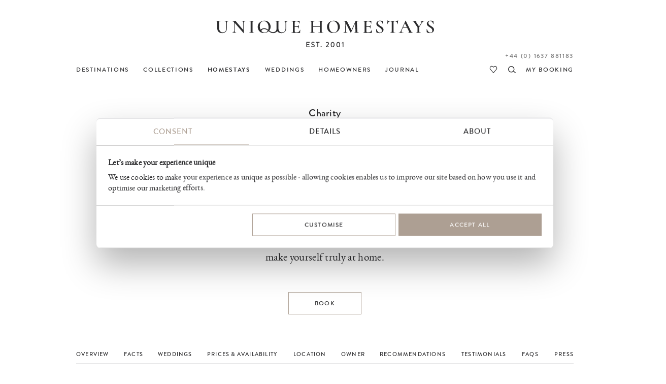

--- FILE ---
content_type: text/html
request_url: https://www.uniquehomestays.com/unique-escapes/holiday-homes-2-3-hours-from-london/uk/herefordshire/black-mountains/charity/enquire
body_size: 29146
content:
<!DOCTYPE html PUBLIC "-//W3C//DTD XHTML 1.0 Strict//EN" "http://www.w3.org/TR/xhtml1/DTD/xhtml1-strict.dtd">
<html xmlns="http://www.w3.org/1999/xhtml" xml:lang="en" lang="en">
<head>
<meta http-equiv="Content-Type" content="text/html; charset=ISO-8859-1" />
<meta http-equiv="Content-Language" content="en" />
<meta name="Copyright" content="Copyright (c) 2001 - 2026 Dave Marks" />
<meta http-equiv="imagetoolbar" content="no" />
<link rel="preconnect" href="https://secure.uniquebookingservices.com"><link rel="preload" href="https://secure.uniquebookingservices.com/css/fonts/v6/BrandonGrotesqueWeb-Medium.woff2" as="font" type="font/woff2" crossorigin="anonymous"><link rel="preload" href="https://secure.uniquebookingservices.com/css/fonts/v6/ebgaramond-regular-webfont.woff2" as="font" type="font/woff2" crossorigin="anonymous"><link rel="preload" href="https://secure.uniquebookingservices.com/css/fonts/v6/ebgaramond-mediumitalic-webfont.woff2" as="font" type="font/woff2" crossorigin="anonymous">
<title>Charity | Luxury Self-Catering Farmhouse | Black Mountains | Enquire</title>
<meta name="description" content="Charity farmhouse in the Black Mountains is a luxury self-catering mountain retreat in Herefordshire. Boasting  Modern-rustic interiors, hot tub and cinema room | Enquire" />
<meta property="og:title" content="Charity" />
<meta property="og:description" content="Divinely secluded, Charity is a real wild retreat; set down a mountain road in the Black Mountains of Herefordshire, this luxury country home has a hot tub and sauna." />
<meta property="og:url" content="https://www.uniquehomestays.com/self-catering/uk/herefordshire/black-mountains/charity/enquire" />
<link href="https://www.uniquehomestays.com/self-catering/uk/herefordshire/black-mountains/charity/enquire" rel="canonical" />
<meta property="og:image" content="https://secure.uniquebookingservices.com/uf/properties/charity/header-xlg-v6/228217-charity-luxury-self-catering-farmhouse-black-mountains.jpg" />
<link rel="image_src" href="https://secure.uniquebookingservices.com/uf/properties/charity/header-xlg-v6/228217-charity-luxury-self-catering-farmhouse-black-mountains.jpg" />
<style type="text/css" media="all">@import url("https://secure.uniquebookingservices.com/css/v7-desktop-2025-11-25.css");</style>
<link rel="stylesheet" type="text/css" href="https://secure.uniquebookingservices.com/css/v7-mobile-2025-07-30.1.css" media="only screen and (max-width: 750px), only screen and (max-device-width: 750px)" /><meta name="viewport" content="width=device-width" />
<link  rel="apple-touch-icon" sizes="180x180" href="https://www.uniquehomestays.com/i/favicons/apple-touch-icon.png" />
<link  rel="icon" type="image/png" sizes="32x32" href="https://www.uniquehomestays.com/i/favicons/favicon-32x32.png" />
<link  rel="icon" type="image/png" sizes="16x16" href="https://www.uniquehomestays.com/i/favicons/favicon-16x16.png" />
<link  rel="manifest" href="https://www.uniquehomestays.com/i/favicons/site.webmanifest" />
<link  rel="mask-icon" href="https://www.uniquehomestays.com/i/favicons/safari-pinned-tab.svg" color="#2b2b2d" />
<meta name="msapplication-TileColor" content="#ffffff" />
<meta name="theme-color" content="#ffffff" />
<script type="text/javascript" src="https://secure.uniquebookingservices.com/js/mootools/MooTools-More-1.5.1-modern-compatible-minified.js"></script>
<script type="text/javascript" src="https://secure.uniquebookingservices.com/js/v7-2025-12-10.js"></script>
<!--[if (gt IE 6)&(lte IE 9)]><script type="text/javascript" src="/js/columns.min.js"></script><![endif]-->
<script type="text/javascript" src="https://secure.uniquebookingservices.com/js/calendar/calendar.compat.dm.2022-11-30-compressed.js" defer></script>
<!-- Google Tag Manager -->
<script>(function(w,d,s,l,i){w[l]=w[l]||[];w[l].push({'gtm.start':new Date().getTime(),event:'gtm.js'});var f=d.getElementsByTagName(s)[0],j=d.createElement(s),dl=l!='dataLayer'?'&l='+l:'';j.async=true;j.src='https://www.googletagmanager.com/gtm.js?id='+i+dl;f.parentNode.insertBefore(j,f);})(window,document,'script','dataLayer','GTM-TFP7J8');</script>
<!-- End Google Tag Manager -->

		<script type="text/javascript"> 
			var bKlaviyoTrackingEnabled = true;
			!function(){if(!window.klaviyo){window._klOnsite=window._klOnsite||[];try{window.klaviyo=new Proxy({},{get:function(n,i){return"push"===i?function(){var n;(n=window._klOnsite).push.apply(n,arguments)}:function(){for(var n=arguments.length,o=new Array(n),w=0;w<n;w++)o[w]=arguments[w];var t="function"==typeof o[o.length-1]?o.pop():void 0,e=new Promise((function(n){window._klOnsite.push([i].concat(o,[function(i){t&&t(i),n(i)}]))}));return e}}})}catch(n){window.klaviyo=window.klaviyo||[],window.klaviyo.push=function(){var n;(n=window._klOnsite).push.apply(n,arguments)}}}}();
			window.addEventListener('CookiebotOnConsentReady', function (e) {if (Cookiebot.consent.statistics&&Cookiebot.consent.marketing) {elHead=document.getElementsByTagName('head')[0];elKlaviyoScript=document.createElement('script');elKlaviyoScript.src='https://static.klaviyo.com/onsite/js/Ve5jUe/klaviyo.js';elKlaviyoScript.onload  = async () => {await new Promise(r => setTimeout(r, 50));var event = new CustomEvent('KlaviyoOnSiteReady', {});window.dispatchEvent(event);};elHead.insertBefore(elKlaviyoScript, null);manageKlaviyoLinks('uniquehomestays.com',document);}}, false);
		</script>
		<link rel="alternate" type="application/rss+xml" title="RSS" href="/rss/press-releases.xml" />
</head>
<body class="propertypage twocol statictext noheaderphoto" id="www-uniquehomestays-com">

	<script>
		strPathName = window.location.pathname
		if (strPathName.indexOf('/newsletters/')==0&&strPathName.length>13) {
			arrPathName = strPathName.split('/')
			strNewPathName = '/newsletters/' + arrPathName[2] + '/'
			history.replaceState(null,null,strNewPathName)
		}
		
		try {	
			strPathName = window.location.href
			strNewPathName = strPathName
			var email_regex = /([a-zA-Z0-9._-]+@[a-zA-Z0-9._-]+\.[a-zA-Z0-9._-]+)/gi;
			var strNewPathName = strNewPathName.replace(email_regex,'redacted-email');
			if (strPathName!=strNewPathName) {history.replaceState(null,null,strNewPathName)}
		} catch (e) {}
	</script>
	<!-- Google Tag Manager -->
<noscript><iframe src="https://www.googletagmanager.com/ns.html?id=GTM-TFP7J8" height="0" width="0" style="display:none;visibility:hidden"></iframe></noscript>
<!-- End Google Tag Manager -->
<p class="skipnav" id="top"><a href="#topmenu">[Skip to Navigation]</a> | <a href="#content">[Skip to Content]</a></p>
<div id="wrapper">
<div id="header">
<a href="https://www.uniquehomestays.com" class="logolink"><img id="logolinkimg" src="https://secure.uniquebookingservices.com/uf/i/v6/uhs-logo-2.svg" alt="Unique Homestays" /></a>
</div>
<div id="flashbox"></div><div id="searchpopupwrap" data-isloaded="false"><div id="searchpopup"><div id="closesearchpopup" onclick="return showhidepopupsearch()"></div><div id="searchpopupinner"><div id="searchpopuploading"></div></div></div></div><div id="topmenu" role="navigation">
<div id="topmenuinner">
<ul id="uhs-cat">
<li id="unique-destinations"><a href="https://www.uniquehomestays.com/self-catering/destinations"><b>DESTINATIONS</b></a></li>
<li id="unique-escapes" class="hddm"><a href="https://www.uniquehomestays.com/unique-escapes/"><b>COLLECTIONS</b></a><span class="ddmt" onclick="showddm(this,event)"></span><div class="ddm"><div class="ddmcollections"><div class="ddmcollectiongroup"><h6>Features</h6><ul><li><a href="https://www.uniquehomestays.com/unique-escapes/luxury-houses-with-a-pool/">Homes with pools</a></li><li><a href="https://www.uniquehomestays.com/unique-escapes/dog-friendly-escapes/">Dog-friendly escapes</a></li><li><a href="https://www.uniquehomestays.com/unique-escapes/hot-tubs/">Homes with hot tubs</a></li><li><a href="https://www.uniquehomestays.com/unique-escapes/homes-with-saunas/">Homes with saunas</a></li><li><a href="https://www.uniquehomestays.com/unique-escapes/luxury-cottages-with-fireplaces/">Cottages with fireplaces</a></li><li><a href="https://www.uniquehomestays.com/unique-escapes/fully-catered-accommodation/">Homes with a private chef</a></li><li><a href="https://www.uniquehomestays.com/unique-escapes/eco-friendly/">Eco-friendly escapes</a></li><li><a href="https://www.uniquehomestays.com/unique-escapes/baby-friendly-breaks/">Baby-friendly breaks</a></li><li><a href="https://www.uniquehomestays.com/unique-escapes/garden-lovers/">Secret garden escapes</a></li><li><a href="https://www.uniquehomestays.com/unique-escapes/pet-free-pads/">Pet-free holiday cottages</a></li><li><a href="https://www.uniquehomestays.com/unique-escapes/electric-car-escapes/">Holiday cottages with EV chargers</a></li></ul></div><div class="ddmcollectiongroup"><h6>Size</h6><ul><li><a href="https://www.uniquehomestays.com/unique-escapes/luxury-love-nests/">Couples&acute; retreats</a></li><li><a href="https://www.uniquehomestays.com/unique-escapes/child-friendly-self-catering/">Family-friendly self-catering</a></li><li><a href="https://www.uniquehomestays.com/unique-escapes/house-party/">Large self-catering groups</a></li><li><a href="https://www.uniquehomestays.com/unique-escapes/alternative-group-option/">Alternative group option</a></li><li><a href="https://www.uniquehomestays.com/unique-escapes/luxury-solo-travel/">Solo travel in the UK</a></li></ul></div><div class="ddmcollectiongroup"><h6>Location</h6><ul><li><a href="https://www.uniquehomestays.com/unique-escapes/coastal-retreats/">Coastal retreats</a></li><li><a href="https://www.uniquehomestays.com/unique-escapes/waterside-living/">Waterside living</a></li><li><a href="https://www.uniquehomestays.com/unique-escapes/wilderness-retreats/">Wilderness stays</a></li><li><a href="https://www.uniquehomestays.com/unique-escapes/holiday-homes-2-3-hours-from-london/">Holiday homes within 3 hours of London</a></li></ul></div><div class="ddmcollectiongroup"><h6>Occasions</h6><ul><li><a href="https://www.uniquehomestays.com/unique-escapes/late-availability-breaks-uk/">Last-minute breaks</a></li><li><a href="https://www.uniquehomestays.com/unique-escapes/honeymoons/">Honeymoons</a></li><li><a href="https://www.uniquehomestays.com/unique-escapes/luxury-festive-breaks/">Christmas breaks</a></li><li><a href="https://www.uniquehomestays.com/unique-escapes/new-year-breaks/">New Year breaks</a></li><li><a href="https://www.uniquehomestays.com/unique-escapes/valentines-breaks/">Valentine&acute;s breaks</a></li><li><a href="https://www.uniquehomestays.com/unique-escapes/country-house-wedding-venues/">Country house wedding venues</a></li><li><a href="https://www.uniquehomestays.com/unique-escapes/wellness-retreat-venues/">Wellness retreats</a></li><li><a href="https://www.uniquehomestays.com/unique-escapes/sophisticated-hens/">Unique hen weekends</a></li><li><a href="https://www.uniquehomestays.com/unique-escapes/easter-breaks/">Easter breaks</a></li><li><a href="https://www.uniquehomestays.com/unique-escapes/elopements/">Elopement weddings</a></li></ul></div><div class="ddmcollectiongroup"><h6>Style</h6><ul><li><a href="https://www.uniquehomestays.com/unique-escapes/architect-designed-holiday-homes/">Architect-designed holiday homes</a></li><li><a href="https://www.uniquehomestays.com/unique-escapes/castles-towers-and-follies/">Luxury castles in the UK</a></li><li><a href="https://www.uniquehomestays.com/unique-escapes/cabin-stays/">Cabin stays</a></li><li><a href="https://www.uniquehomestays.com/unique-escapes/country-house-breaks/">Country house breaks</a></li></ul></div><div class="ddmcollectiongroup"><h6>Commercial</h6><ul><li><a href="https://www.uniquehomestays.com/unique-escapes/film-locations/">Film and photoshoot locations</a></li><li><a href="https://www.uniquehomestays.com/unique-escapes/corporate-escapes/">Corporate retreats</a></li></ul></div><div class="ddmcollectiongroup"><h6>Other</h6><ul><li><a href="https://www.uniquehomestays.com/unique-escapes/new-and-coming-soon/">New and coming soon</a></li><li><a href="https://www.uniquehomestays.com/unique-escapes/any-day-stays/">Short breaks</a></li><li><a href="https://www.uniquehomestays.com/unique-escapes/limited-edition/">Limited release</a></li></ul></div></div><a class="ddmcomplete" href="https://www.uniquehomestays.com/unique-escapes/">View all Collections</a></div></li>
<li id="unique-selfcatering"><a class="open" href="https://www.uniquehomestays.com/self-catering/"><b>HOMESTAYS</b></a><span class="ddmt" onclick="showddm(this,event)"></span><div class="ddm"><div class="ddmcols"><div class="ddmcol-england"><h6><a href="https://www.uniquehomestays.com/self-catering/uk/england/">England</a></h6><a class="ddmall" href="https://www.uniquehomestays.com/self-catering/uk/england/">View all</a><ul><li><a href="https://www.uniquehomestays.com/self-catering/uk/cheshire/">Cheshire</a></li><li><a href="https://www.uniquehomestays.com/self-catering/uk/cornwall/">Cornwall</a></li><li><a href="https://www.uniquehomestays.com/self-catering/uk/cumbria/">Cumbria</a></li><li><a href="https://www.uniquehomestays.com/self-catering/uk/devon/">Devon</a></li><li><a href="https://www.uniquehomestays.com/self-catering/uk/dorset/">Dorset</a></li><li><a href="https://www.uniquehomestays.com/self-catering/uk/east-sussex/">East Sussex</a></li><li><a href="https://www.uniquehomestays.com/self-catering/uk/england/">England</a></li><li><a href="https://www.uniquehomestays.com/self-catering/uk/essex/">Essex</a></li><li><a href="https://www.uniquehomestays.com/self-catering/uk/gloucestershire/">Gloucestershire</a></li><li><a href="https://www.uniquehomestays.com/self-catering/uk/hampshire/">Hampshire</a></li><li><a href="https://www.uniquehomestays.com/self-catering/uk/herefordshire/">Herefordshire</a></li><li><a href="https://www.uniquehomestays.com/self-catering/uk/high-weald/">High Weald</a></li><li><a href="https://www.uniquehomestays.com/self-catering/uk/isle-of-wight/">Isle of Wight</a></li><li><a href="https://www.uniquehomestays.com/self-catering/uk/kent/">Kent</a></li><li><a href="https://www.uniquehomestays.com/self-catering/uk/lincolnshire/">Lincolnshire</a></li><li><a href="https://www.uniquehomestays.com/self-catering/uk/norfolk/">Norfolk</a></li><li><a href="https://www.uniquehomestays.com/self-catering/uk/oxfordshire/">Oxfordshire</a></li><li><a href="https://www.uniquehomestays.com/self-catering/uk/peak-district/">Peak District</a></li><li><a href="https://www.uniquehomestays.com/self-catering/uk/rutland/">Rutland</a></li><li><a href="https://www.uniquehomestays.com/self-catering/uk/shropshire/">Shropshire</a></li><li><a href="https://www.uniquehomestays.com/self-catering/uk/somerset/">Somerset</a></li><li><a href="https://www.uniquehomestays.com/self-catering/uk/south-east/">South East</a></li><li><a href="https://www.uniquehomestays.com/self-catering/uk/suffolk/">Suffolk</a></li><li><a href="https://www.uniquehomestays.com/self-catering/uk/surrey/">Surrey</a></li><li><a href="https://www.uniquehomestays.com/self-catering/uk/sussex/">Sussex</a></li><li><a href="https://www.uniquehomestays.com/self-catering/uk/cotswolds/">The Cotswolds</a></li><li><a href="https://www.uniquehomestays.com/self-catering/uk/the-lake-district/">The Lake District</a></li><li><a href="https://www.uniquehomestays.com/self-catering/uk/west-country/">West Country</a></li><li><a href="https://www.uniquehomestays.com/self-catering/uk/west-sussex/">West Sussex</a></li><li><a href="https://www.uniquehomestays.com/self-catering/uk/wiltshire/">Wiltshire</a></li><li><a href="https://www.uniquehomestays.com/self-catering/uk/worcestershire/">Worcestershire</a></li><li><a href="https://www.uniquehomestays.com/self-catering/uk/yorkshire/">Yorkshire</a></li></ul></div><div class="ddmcol-scotland"><h6><a href="https://www.uniquehomestays.com/self-catering/uk/scotland/">Scotland</a></h6><a class="ddmall" href="https://www.uniquehomestays.com/self-catering/uk/scotland/">View all</a><ul><li><a href="https://www.uniquehomestays.com/self-catering/uk/scotland/isle-of-skye/">Isle of Skye</a></li><li><a href="https://www.uniquehomestays.com/self-catering/uk/scotland/loch-lomond/">Loch Lomond</a></li><li><a href="https://www.uniquehomestays.com/self-catering/uk/scotland/loch-rannoch/">Loch Rannoch</a></li><li><a href="https://www.uniquehomestays.com/self-catering/uk/scotland/luskentyre-beach/">Luskentyre Beach</a></li><li><a href="https://www.uniquehomestays.com/self-catering/uk/scotland/perthshire/">Perthshire</a></li><li><a href="https://www.uniquehomestays.com/self-catering/uk/scotland/the-isle-of-harris/">The Isle of Harris</a></li></ul></div><div class="ddmcol-wales"><h6><a href="https://www.uniquehomestays.com/self-catering/uk/wales/">Wales</a></h6><a class="ddmall" href="https://www.uniquehomestays.com/self-catering/uk/wales/">View all</a><ul><li><a href="https://www.uniquehomestays.com/self-catering/uk/wales/aberaeron/">Aberaeron</a></li><li><a href="https://www.uniquehomestays.com/self-catering/uk/wales/brecon-beacons/">Brecon Beacons</a></li><li><a href="https://www.uniquehomestays.com/self-catering/uk/wales/cambrian-mountains/">Cambrian Mountains</a></li><li><a href="https://www.uniquehomestays.com/self-catering/uk/wales/ceredigion/">Ceredigion</a></li><li><a href="https://www.uniquehomestays.com/self-catering/uk/wales/conwy/">Conwy</a></li><li><a href="https://www.uniquehomestays.com/self-catering/uk/wales/harlech/">Harlech</a></li><li><a href="https://www.uniquehomestays.com/self-catering/uk/wales/hay-on-wye/">Hay-On-Wye</a></li><li><a href="https://www.uniquehomestays.com/self-catering/uk/wales/anglesey/">Isle of Anglesey</a></li><li><a href="https://www.uniquehomestays.com/self-catering/uk/wales/machynlleth/">Machynlleth</a></li><li><a href="https://www.uniquehomestays.com/self-catering/uk/wales/pembrokeshire/">Pembrokeshire</a></li><li><a href="https://www.uniquehomestays.com/self-catering/uk/wales/powys/">Powys</a></li><li><a href="https://www.uniquehomestays.com/self-catering/uk/wales/ruthin/">Ruthin</a></li><li><a href="https://www.uniquehomestays.com/self-catering/uk/wales/snowdonia/">Snowdonia</a></li></ul></div><div class="ddmcol-ireland"><h6><a href="https://www.uniquehomestays.com/self-catering/ireland/">Ireland</a></h6><a class="ddmall" href="https://www.uniquehomestays.com/self-catering/ireland/">View all</a><ul><li><a href="https://www.uniquehomestays.com/self-catering/ireland/county-cork/">County Cork</a></li><li><a href="https://www.uniquehomestays.com/self-catering/ireland/county-kerry/">County Kerry</a></li><li><a href="https://www.uniquehomestays.com/self-catering/ireland/county-monaghan/">County Monaghan</a></li><li><a href="https://www.uniquehomestays.com/self-catering/ireland/county-westmeath/">County Westmeath</a></li></ul></div></div><a class="ddmcomplete altlink" href="https://www.uniquehomestays.com/self-catering/">View all Homestays</a></div></li>
<li id="unique-weddings"><a href="https://www.uniquehomestays.com/weddings/"><b>WEDDINGS</b></a></li>
<li id="owners" class="hddm"><a href="https://www.uniquehomestays.com/membership.asp"><b>HOMEOWNERS</b></a><span class="ddmt" onclick="showddm(this,event)"></span><div class="ddm"><div class="ddmcols"><div class="ddmcol-join"><h6><a href="https://www.uniquehomestays.com/membership.asp">Join us</a></h6><p>We are a specialist holiday letting agent that markets luxury cottages and architect-designed homes across the UK and Ireland. From farmers to flamboyants, you'll be in good company when joining our portfolio.</p><a class="ddmcomplete" href="https://www.uniquehomestays.com/membership.asp">Find out more</a></div><div class="ddmcol-interior"><h6><a href="https://www.uniquehomestays.com/interior-design-services.asp">Interior design service</a></h6><p>Whether transitioning your family home into a luxury homestay or breathing new life into an existing portfolio property, our Interior Design Team can handcraft a unique personality for your property.</p><a class="ddmcomplete" href="https://www.uniquehomestays.com/interior-design-services.asp">Find out more</a></div><div class="ddmcol-forsale"><h6><a href="https://www.uniquehomestays.com/for-sale/">Homestays for sale</a></h6><p>Have you ever dreamed of owning a profitable investment property? See what homes from the Unique Homestays portfolio are currently for sale, and let us tell you all about their lucrative earning potential.</p><a class="ddmcomplete" href="https://www.uniquehomestays.com/for-sale/">Find out more</a></div><div class="ddmcol-pfinding"><h6><a href="https://www.uniquehomestays.com/property-finding-service.asp">Property finding service</a></h6><p>If you're seeking a simpler home-finding experience, our Property Finding Service might be of interest to you; get unfettered access to our architectural expertise, interior know-how, and industry contacts.</p><a class="ddmcomplete" href="https://www.uniquehomestays.com/property-finding-service.asp">Find out more</a></div></div></div></li>
<li id="unique-blog"><a href="https://www.uniquehomestays.com/live-unique/"><b>JOURNAL</b></a></li>
<li id="myuhs"><a href="https://secure.uniquehomestays.com/mybooking/"><b>MY BOOKING</b></a></li>
<li id="searchproperties"><a href="https://www.uniquehomestays.com/self-catering/" onclick="return showhidepopupsearch()" title="Search properties"><b>search</b></a></li>
<li id="favouriteproperties"><a href="https://www.uniquehomestays.com/favourites/" title="View favourite properties"><b>my favourites</b></a></li>
<li id="contactlink"><a rel="nofollow" href="/contact.asp?uniqueID=4188" class="contacttel">Contact</a></li>
<li id="telephonelink"><a href="tel:+441637881183" class="contacttel bookingstelephone">+44 (0) 1637 881183</a></li>
</ul>
</div>

<span id="showmenu" onclick="showmenu()"></span><span id="searchpropertiesalt" onclick="return showhidepopupsearch()"></span></div><div id="content" role="main"><div class="property-details" id="charity"><h1 id="propertyname"><a href="/unique-escapes/holiday-homes-2-3-hours-from-london/uk/herefordshire/black-mountains/charity/">Charity</a></h1><h2 id="propertylocation"><a href="/unique-escapes/holiday-homes-2-3-hours-from-london/uk/herefordshire/black-mountains/">Black Mountains</a>, <a href="/unique-escapes/holiday-homes-2-3-hours-from-london/uk/herefordshire/">Herefordshire</a>, <a href="/unique-escapes/holiday-homes-2-3-hours-from-london/uk/">UK</a></h2><div id="propertyintro"><p>Clever artistry and divine seclusion combine to make Charity a sublime self-catering  retreat for families and friends wanting to escape it all. Set off the Olchon Valley's Mountain Road in Herefordshire, this modern-rustic farmhouse commands soul-stirring views to the Brecon Beacons and Black Mountains on one side, and rolling Hereford countryside to the other. Strike a match to the wood-fired hot tub, mix cocktails in the snooker room and make yourself truly at home.</p></div><p id="propertyenquireintro"> <a href="https://secure.uniquehomestays.com/mybooking/book.asp?uniqueID=4188" class="nbutton">Book</a></p><div id="propertytabswrap"><ul id="propertytabs"><li class="firsttab"><a href="/unique-escapes/holiday-homes-2-3-hours-from-london/uk/herefordshire/black-mountains/charity/#propertytext">Overview</a></li><li><a href="/unique-escapes/holiday-homes-2-3-hours-from-london/uk/herefordshire/black-mountains/charity/#propertydetails" id="propertydetailslink">Facts</a></li><li><a href="/unique-escapes/holiday-homes-2-3-hours-from-london/uk/herefordshire/black-mountains/charity/#propertyceremonies">Weddings</a></li><li><a href="/unique-escapes/holiday-homes-2-3-hours-from-london/uk/herefordshire/black-mountains/charity/#propertyavailability">Prices &amp; Availability</a></li><li><a href="/unique-escapes/holiday-homes-2-3-hours-from-london/uk/herefordshire/black-mountains/charity/#propertylocalarea">Location</a></li><li><a href="/unique-escapes/holiday-homes-2-3-hours-from-london/uk/herefordshire/black-mountains/charity/#propertyowner">Owner</a></li><li><a href="/unique-escapes/holiday-homes-2-3-hours-from-london/uk/herefordshire/black-mountains/charity/#propertyrecommendations">Recommendations</a></li><li><a href="/unique-escapes/holiday-homes-2-3-hours-from-london/uk/herefordshire/black-mountains/charity/#propertytestimonials">Testimonials</a></li><li><a href="/unique-escapes/holiday-homes-2-3-hours-from-london/uk/herefordshire/black-mountains/charity/#propertyfaqs">FAQs</a></li><li class="enquire"><a rel="nofollow" href="/unique-escapes/holiday-homes-2-3-hours-from-london/uk/herefordshire/black-mountains/charity/enquire">Enquire</a></li><li class="lasttab"><a href="/unique-escapes/holiday-homes-2-3-hours-from-london/uk/herefordshire/black-mountains/charity/#propertypress">Press</a></li></ul></div><div id="propertyinner"><div id="propertyenquiryform" class="stdform"><h2>Make an enquiry</h2><p>To enquire, please complete the form below or call us on <a class="stdlink contacttel bookingstelephone" href="tel:+441637881183" onclick="return telephonelinkactivated(this)">+44 (0) 1637 881183</a>.</p>
		<form method="post" action="/unique-escapes/holiday-homes-2-3-hours-from-london/uk/herefordshire/black-mountains/charity/enquire" id="enquiryform" onsubmit="return checkenquiryavailability(0)">
			<fieldset class="stdfieldsetwl">
				<legend>Property enquiry</legend>
				<input type="hidden" name="action" value="dosendenquriy" />
				<input type="hidden" name="baseURLSecureSite" id="baseURLSecureSite" value="https://secure.uniquehomestays.com" />
				<input type="hidden" name="ref" id="uniqueID" value="4188" />
				<input type="hidden" name="refer" value="" />
				<input type="hidden" name="country" id="uniquecountry" value="6" />
				<input type="hidden" name="county" id="uniquecounty" value="119" />
				<input type="hidden" name="propertytype" id="uniquepropertytype" value="unique_selfcatering" />
				<input type="hidden" name="bCheckEnquiryAvailability" id="bCheckEnquiryAvailability" value="0" />
				<input type="hidden" name="t" value="QgxFv3yN" />
				
				<input type="hidden" name="favourites" id="favourites" value="" />
				<script type="text/javascript">formloadfavourites('getfavourites',0,'favourites')</script>
				<div class="requiredfields"><small>* Required fields</small></div>
				<table id="hpenquiryform" class="centre smspaced stdtable">
					<tr>
						<td width="250" class="tablelabel"><label for="enquiry-name">Title</label></td>
						<td colspan="2"><select name="title" id="title" autocomplete="honorific-prefix"><option selected="selected"></option><option>Mr</option><option>Mrs</option><option>Ms</option><option>Miss</option><option>Mx</option><option>Master</option><option>Dr</option><option>Prof</option><option>Rev</option><option>Hon</option><option>Lord</option><option>Lady</option><option>Sir</option><option>Dame</option><option>Count</option><option>Countess</option><option>Viscount</option><option>Viscountess</option><option>Capt</option><option>Col</option><option>Mr &amp; Mrs</option></select></td>
					</tr>
					<tr>
						<td class="tablelabel"><label for="enquiry-name">First Name *</label></td>
						<td colspan="2"><input type="text" name="name" id="enquiry-name" size="15" maxlength="40" value="" onkeyup="capfirst(this)"></td>
					</tr>
					<tr>
						<td class="tablelabel"><label for="enquiry-lastname">Last Name *</label></td>
						<td colspan="2"><input type="text" name="lastname" id="enquiry-lastname" size="15" maxlength="40" value="" onkeyup="capfirst(this)"></td>
					</tr>
					<tr>
						<td class="tablelabel"><label for="tel-telnumber">Telephone *</label></td>
						<td colspan="2"><select name="tel-country" id="tel-telcountry" class="telwithcountry" autocomplete="tel-country-code"><option value="93" data-country="AF" data-priority="0">Afghanistan (+93)</option><option value="355" data-country="AL" data-priority="0">Albania (+355)</option><option value="213" data-country="DZ" data-priority="0">Algeria (+213)</option><option value="1" data-country="AS" data-priority="5">American Samoa (+1)</option><option value="376" data-country="AD" data-priority="0">Andorra (+376)</option><option value="244" data-country="AO" data-priority="0">Angola (+244)</option><option value="1" data-country="AI" data-priority="6">Anguilla (+1)</option><option value="1" data-country="AG" data-priority="7">Antigua and Barbuda (+1)</option><option value="54" data-country="AR" data-priority="0">Argentina (+54)</option><option value="374" data-country="AM" data-priority="0">Armenia (+374)</option><option value="297" data-country="AW" data-priority="0">Aruba (+297)</option><option value="247" data-country="AC" data-priority="0">Ascension Island (+247)</option><option value="61" data-country="AU" data-priority="0">Australia (+61)</option><option value="43" data-country="AT" data-priority="0">Austria (+43)</option><option value="994" data-country="AZ" data-priority="0">Azerbaijan (+994)</option><option value="1" data-country="BS" data-priority="8">Bahamas (+1)</option><option value="973" data-country="BH" data-priority="0">Bahrain (+973)</option><option value="880" data-country="BD" data-priority="0">Bangladesh (+880)</option><option value="1" data-country="BB" data-priority="9">Barbados (+1)</option><option value="375" data-country="BY" data-priority="0">Belarus  (+375)</option><option value="32" data-country="BE" data-priority="0">Belgium (+32)</option><option value="501" data-country="BZ" data-priority="0">Belize (+501)</option><option value="229" data-country="BJ" data-priority="0">Benin (+229)</option><option value="1" data-country="BM" data-priority="10">Bermuda (+1)</option><option value="975" data-country="BT" data-priority="0">Bhutan (+975)</option><option value="591" data-country="BO" data-priority="0">Bolivia (+591)</option><option value="387" data-country="BA" data-priority="0">Bosnia and Herzegovina (+387)</option><option value="267" data-country="BW" data-priority="0">Botswana (+267)</option><option value="55" data-country="BR" data-priority="0">Brazil (+55)</option><option value="246" data-country="IO" data-priority="0">British Indian Ocean Territory (+246)</option><option value="1" data-country="VG" data-priority="11">British Virgin Islands (+1)</option><option value="673" data-country="BN" data-priority="0">Brunei (+673)</option><option value="359" data-country="BG" data-priority="0">Bulgaria (+359)</option><option value="226" data-country="BF" data-priority="0">Burkina Faso (+226)</option><option value="257" data-country="BI" data-priority="0">Burundi (+257)</option><option value="855" data-country="KH" data-priority="0">Cambodia (+855)</option><option value="237" data-country="CM" data-priority="0">Cameroon (+237)</option><option value="1" data-country="CA" data-priority="1">Canada (+1)</option><option value="238" data-country="CV" data-priority="0">Cape Verde (+238)</option><option value="599" data-country="BQ" data-priority="1">Caribbean Netherlands (+599)</option><option value="1" data-country="KY" data-priority="12">Cayman Islands (+1)</option><option value="236" data-country="CF" data-priority="0">Central African Republic (+236)</option><option value="235" data-country="TD" data-priority="0">Chad (+235)</option><option value="56" data-country="CL" data-priority="0">Chile (+56)</option><option value="86" data-country="CN" data-priority="0">China (+86)</option><option value="61" data-country="CX" data-priority="2">Christmas Island (+61)</option><option value="61" data-country="CC" data-priority="1">Cocos (Keeling) Islands (+61)</option><option value="57" data-country="CO" data-priority="0">Colombia (+57)</option><option value="269" data-country="KM" data-priority="0">Comoros (+269)</option><option value="243" data-country="CD" data-priority="0">Congo (DRC) (+243)</option><option value="242" data-country="CG" data-priority="0">Congo (Republic) (+242)</option><option value="682" data-country="CK" data-priority="0">Cook Islands (+682)</option><option value="506" data-country="CR" data-priority="0">Costa Rica (+506)</option><option value="225" data-country="CI" data-priority="0">Cote d'Ivoire (+225)</option><option value="385" data-country="HR" data-priority="0">Croatia (Hrvatska) (+385)</option><option value="53" data-country="CU" data-priority="0">Cuba (+53)</option><option value="599" data-country="CW" data-priority="0">CuraÃ§ao (+599)</option><option value="357" data-country="CY" data-priority="0">Cyprus (+357)</option><option value="420" data-country="CZ" data-priority="0">Czech Republic (+420)</option><option value="45" data-country="DK" data-priority="0">Denmark (+45)</option><option value="253" data-country="DJ" data-priority="0">Djibouti (+253)</option><option value="1" data-country="DM" data-priority="13">Dominica (+1)</option><option value="1" data-country="DO" data-priority="2">Dominican Republic (+1)</option><option value="593" data-country="EC" data-priority="0">Ecuador (+593)</option><option value="20" data-country="EG" data-priority="0">Egypt (+20)</option><option value="503" data-country="SV" data-priority="0">El Salvador (+503)</option><option value="240" data-country="GQ" data-priority="0">Equatorial Guinea (+240)</option><option value="291" data-country="ER" data-priority="0">Eritrea (+291)</option><option value="372" data-country="EE" data-priority="0">Estonia (+372)</option><option value="268" data-country="SZ" data-priority="0">Eswatini (+268)</option><option value="251" data-country="ET" data-priority="0">Ethiopia (+251)</option><option value="500" data-country="FK" data-priority="0">Falkland Islands (+500)</option><option value="298" data-country="FO" data-priority="0">Faroe Islands (+298)</option><option value="679" data-country="FJ" data-priority="0">Fiji (+679)</option><option value="358" data-country="FI" data-priority="0">Finland (+358)</option><option value="33" data-country="FR" data-priority="0">France (+33)</option><option value="594" data-country="GF" data-priority="0">French Guiana (+594)</option><option value="689" data-country="PF" data-priority="0">French Polynesia (+689)</option><option value="241" data-country="GA" data-priority="0">Gabon (+241)</option><option value="220" data-country="GM" data-priority="0">Gambia (+220)</option><option value="995" data-country="GE" data-priority="0">Georgia (+995)</option><option value="49" data-country="DE" data-priority="0">Germany (+49)</option><option value="233" data-country="GH" data-priority="0">Ghana (+233)</option><option value="350" data-country="GI" data-priority="0">Gibraltar (+350)</option><option value="30" data-country="GR" data-priority="0">Greece (+30)</option><option value="299" data-country="GL" data-priority="0">Greenland (+299)</option><option value="1" data-country="GD" data-priority="14">Grenada (+1)</option><option value="590" data-country="GP" data-priority="0">Guadeloupe (+590)</option><option value="1" data-country="GU" data-priority="15">Guam (+1)</option><option value="502" data-country="GT" data-priority="0">Guatemala (+502)</option><option value="44" data-country="GG" data-priority="1">Guernsey (+44)</option><option value="224" data-country="GN" data-priority="0">Guinea (+224)</option><option value="245" data-country="GW" data-priority="0">Guinea-Bissau (+245)</option><option value="592" data-country="GY" data-priority="0">Guyana (+592)</option><option value="509" data-country="HT" data-priority="0">Haiti (+509)</option><option value="504" data-country="HN" data-priority="0">Honduras (+504)</option><option value="852" data-country="HK" data-priority="0">Hong Kong (+852)</option><option value="36" data-country="HU" data-priority="0">Hungary (+36)</option><option value="354" data-country="IS" data-priority="0">Iceland (+354)</option><option value="91" data-country="IN" data-priority="0">India (+91)</option><option value="62" data-country="ID" data-priority="0">Indonesia (+62)</option><option value="98" data-country="IR" data-priority="0">Iran (+98)</option><option value="964" data-country="IQ" data-priority="0">Iraq (+964)</option><option value="353" data-country="IE" data-priority="0">Ireland (+353)</option><option value="44" data-country="IM" data-priority="2">Isle of Man (+44)</option><option value="972" data-country="IL" data-priority="0">Israel (+972)</option><option value="39" data-country="IT" data-priority="0">Italy (+39)</option><option value="1" data-country="JM" data-priority="4">Jamaica (+1)</option><option value="81" data-country="JP" data-priority="0">Japan (+81)</option><option value="44" data-country="JE" data-priority="3">Jersey (+44)</option><option value="962" data-country="JO" data-priority="0">Jordan (+962)</option><option value="7" data-country="KZ" data-priority="1">Kazakhstan (+7)</option><option value="254" data-country="KE" data-priority="0">Kenya (+254)</option><option value="686" data-country="KI" data-priority="0">Kiribati (+686)</option><option value="383" data-country="XK" data-priority="0">Kosovo (+383)</option><option value="965" data-country="KW" data-priority="0">Kuwait (+965)</option><option value="996" data-country="KG" data-priority="0">Kyrgyzstan (+996)</option><option value="856" data-country="LA" data-priority="0">Laos (+856)</option><option value="371" data-country="LV" data-priority="0">Latvia (+371)</option><option value="961" data-country="LB" data-priority="0">Lebanon (+961)</option><option value="266" data-country="LS" data-priority="0">Lesotho (+266)</option><option value="231" data-country="LR" data-priority="0">Liberia (+231)</option><option value="218" data-country="LY" data-priority="0">Libya (+218)</option><option value="423" data-country="LI" data-priority="0">Liechtenstein (+423)</option><option value="370" data-country="LT" data-priority="0">Lithuania (+370)</option><option value="352" data-country="LU" data-priority="0">Luxembourg (+352)</option><option value="853" data-country="MO" data-priority="0">Macau (+853)</option><option value="389" data-country="MK" data-priority="0">North Macedonia (+389)</option><option value="261" data-country="MG" data-priority="0">Madagascar (+261)</option><option value="265" data-country="MW" data-priority="0">Malawi (+265)</option><option value="60" data-country="MY" data-priority="0">Malaysia (+60)</option><option value="960" data-country="MV" data-priority="0">Maldives (+960)</option><option value="223" data-country="ML" data-priority="0">Mali (+223)</option><option value="356" data-country="MT" data-priority="0">Malta (+356)</option><option value="692" data-country="MH" data-priority="0">Marshall Islands (+692)</option><option value="596" data-country="MQ" data-priority="0">Martinique (+596)</option><option value="222" data-country="MR" data-priority="0">Mauritania (+222)</option><option value="230" data-country="MU" data-priority="0">Mauritius (+230)</option><option value="262" data-country="YT" data-priority="1">Mayotte (+262)</option><option value="52" data-country="MX" data-priority="0">Mexico (+52)</option><option value="691" data-country="FM" data-priority="0">Micronesia (+691)</option><option value="373" data-country="MD" data-priority="0">Moldova (+373)</option><option value="377" data-country="MC" data-priority="0">Monaco (+377)</option><option value="976" data-country="MN" data-priority="0">Mongolia (+976)</option><option value="382" data-country="ME" data-priority="0">Montenegro (+382)</option><option value="1" data-country="MS" data-priority="16">Montserrat (+1)</option><option value="212" data-country="MA" data-priority="0">Morocco (+212)</option><option value="258" data-country="MZ" data-priority="0">Mozambique (+258)</option><option value="95" data-country="MM" data-priority="0">Myanmar (+95)</option><option value="264" data-country="NA" data-priority="0">Namibia (+264)</option><option value="674" data-country="NR" data-priority="0">Nauru (+674)</option><option value="977" data-country="NP" data-priority="0">Nepal (+977)</option><option value="31" data-country="NL" data-priority="0">Netherlands (+31)</option><option value="687" data-country="NC" data-priority="0">New Caledonia (+687)</option><option value="64" data-country="NZ" data-priority="0">New Zealand (+64)</option><option value="505" data-country="NI" data-priority="0">Nicaragua (+505)</option><option value="227" data-country="NE" data-priority="0">Niger (+227)</option><option value="234" data-country="NG" data-priority="0">Nigeria (+234)</option><option value="683" data-country="NU" data-priority="0">Niue (+683)</option><option value="672" data-country="NF" data-priority="0">Norfolk Island (+672)</option><option value="850" data-country="KP" data-priority="0">North Korea (+850)</option><option value="1" data-country="MP" data-priority="17">Northern Mariana Islands (+1)</option><option value="47" data-country="NO" data-priority="0">Norway (+47)</option><option value="968" data-country="OM" data-priority="0">Oman (+968)</option><option value="92" data-country="PK" data-priority="0">Pakistan (+92)</option><option value="680" data-country="PW" data-priority="0">Palau (+680)</option><option value="970" data-country="PS" data-priority="0">Palestine (+970)</option><option value="507" data-country="PA" data-priority="0">Panama (+507)</option><option value="675" data-country="PG" data-priority="0">Papua New Guinea (+675)</option><option value="595" data-country="PY" data-priority="0">Paraguay (+595)</option><option value="51" data-country="PE" data-priority="0">Peru (+51)</option><option value="63" data-country="PH" data-priority="0">Philippines (+63)</option><option value="48" data-country="PL" data-priority="0">Poland (+48)</option><option value="351" data-country="PT" data-priority="0">Portugal (+351)</option><option value="1" data-country="PR" data-priority="3">Puerto Rico (+1)</option><option value="974" data-country="QA" data-priority="0">Qatar (+974)</option><option value="262" data-country="RE" data-priority="0">Reunion (+262)</option><option value="40" data-country="RO" data-priority="0">Romania (+40)</option><option value="7" data-country="RU" data-priority="0">Russia (+7)</option><option value="250" data-country="RW" data-priority="0">Rwanda (+250)</option><option value="590" data-country="BL" data-priority="1">Saint Barthelemy (+590)</option><option value="290" data-country="SH" data-priority="0">Saint Helena (+290)</option><option value="1" data-country="KN" data-priority="18">Saint Kitts and Nevis (+1)</option><option value="1" data-country="LC" data-priority="19">Saint Lucia (+1)</option><option value="590" data-country="MF" data-priority="2">Saint Martin (+590)</option><option value="508" data-country="PM" data-priority="0">Saint Pierre and Miquelon (+508)</option><option value="1" data-country="VC" data-priority="20">Saint Vincent and the Grenadines (+1)</option><option value="685" data-country="WS" data-priority="0">Samoa (+685)</option><option value="378" data-country="SM" data-priority="0">San Marino (+378)</option><option value="239" data-country="ST" data-priority="0">Sao Tome and Principe (+239)</option><option value="966" data-country="SA" data-priority="0">Saudi Arabia (+966)</option><option value="221" data-country="SN" data-priority="0">Senegal (+221)</option><option value="381" data-country="RS" data-priority="0">Serbia (+381)</option><option value="248" data-country="SC" data-priority="0">Seychelles (+248)</option><option value="232" data-country="SL" data-priority="0">Sierra Leone (+232)</option><option value="65" data-country="SG" data-priority="0">Singapore (+65)</option><option value="1" data-country="SX" data-priority="21">Sint Maarten (+1)</option><option value="421" data-country="SK" data-priority="0">Slovakia (+421)</option><option value="386" data-country="SI" data-priority="0">Slovenia (+386)</option><option value="677" data-country="SB" data-priority="0">Solomon Islands (+677)</option><option value="252" data-country="SO" data-priority="0">Somalia (+252)</option><option value="27" data-country="ZA" data-priority="0">South Africa (+27)</option><option value="82" data-country="KR" data-priority="0">South Korea (+82)</option><option value="211" data-country="SS" data-priority="0">South Sudan (+211)</option><option value="34" data-country="ES" data-priority="0">Spain (+34)</option><option value="94" data-country="LK" data-priority="0">Sri Lanka (+94)</option><option value="249" data-country="SD" data-priority="0">Sudan (+249)</option><option value="597" data-country="SR" data-priority="0">Suriname (+597)</option><option value="47" data-country="SJ" data-priority="1">Svalbard and Jan Mayen (+47)</option><option value="46" data-country="SE" data-priority="0">Sweden (+46)</option><option value="41" data-country="CH" data-priority="0">Switzerland (+41)</option><option value="963" data-country="SY" data-priority="0">Syria (+963)</option><option value="886" data-country="TW" data-priority="0">Taiwan (+886)</option><option value="992" data-country="TJ" data-priority="0">Tajikistan (+992)</option><option value="255" data-country="TZ" data-priority="0">Tanzania (+255)</option><option value="66" data-country="TH" data-priority="0">Thailand (+66)</option><option value="670" data-country="TL" data-priority="0">Timor-Leste (+670)</option><option value="228" data-country="TG" data-priority="0">Togo (+228)</option><option value="690" data-country="TK" data-priority="0">Tokelau (+690)</option><option value="676" data-country="TO" data-priority="0">Tonga (+676)</option><option value="1" data-country="TT" data-priority="22">Trinidad and Tobago (+1)</option><option value="216" data-country="TN" data-priority="0">Tunisia (+216)</option><option value="90" data-country="TR" data-priority="0">Turkey (+90)</option><option value="993" data-country="TM" data-priority="0">Turkmenistan (+993)</option><option value="1" data-country="TC" data-priority="23">Turks and Caicos Islands (+1)</option><option value="688" data-country="TV" data-priority="0">Tuvalu (+688)</option><option value="1" data-country="VI" data-priority="24">U.S. Virgin Islands (+1)</option><option value="256" data-country="UG" data-priority="0">Uganda (+256)</option><option value="380" data-country="UA" data-priority="0">Ukraine (+380)</option><option value="971" data-country="AE" data-priority="0">United Arab Emirates (+971)</option><option value="44" data-country="GB" data-priority="0" selected="selected">United Kingdom (+44)</option><option value="1" data-country="US" data-priority="0">United States (+1)</option><option value="598" data-country="UY" data-priority="0">Uruguay (+598)</option><option value="998" data-country="UZ" data-priority="0">Uzbekistan (+998)</option><option value="678" data-country="VU" data-priority="0">Vanuatu (+678)</option><option value="39" data-country="VA" data-priority="1">Vatican City (+39)</option><option value="58" data-country="VE" data-priority="0">Venezuela (+58)</option><option value="84" data-country="VN" data-priority="0">Vietnam (+84)</option><option value="681" data-country="WF" data-priority="0">Wallis and Futuna (+681)</option><option value="212" data-country="EH" data-priority="1">Western Sahara (+212)</option><option value="967" data-country="YE" data-priority="0">Yemen (+967)</option><option value="260" data-country="ZM" data-priority="0">Zambia (+260)</option><option value="263" data-country="ZW" data-priority="0">Zimbabwe (+263)</option><option value="358" data-country="AX" data-priority="1">Aland Islands (+358)</option></select><input type="tel" name="tel" id="tel-telnumber" class="telwithcountry" maxlength="18" oninput="return limittelephoneinput(event,this)" value=""  autocomplete="tel-national" /></td>
					</tr>
					<tr>
						<td class="tablelabel"><label for="enquiry-email">Email *</label></td>
						<td colspan="2"><input type="text" name="email" id="enquiry-email" size="30" value="">
					</tr>
					<tr>
						<td class="tablelabel"><label for="enquiry-email-confirm">Confirm Email *</label></td>
						<td colspan="2"><input type="text" name="email2" id="enquiry-email-confirm" size="30" value="">
					</tr>
					<tr><td colspan="3"><div class="tablediv"></div></td></tr>
					<tr>
						<td class="tablelabel hpPropertyOneLabel"><label for="hpPropertyOne">Properties</label></td>
						<td colspan="2">
							<select name="hpPropertyOne" id="hpPropertyOne">
								<option value="0">First choice...</option>
								<option value="-1">No Preference</option>
								<option value="8660">Alba Beach House</option><option value="10710">Amaia</option><option value="6180">Anthology Farm</option><option value="3385">Aphrodite</option><option value="10844">Aria</option><option value="7715">Ariabelle</option><option value="14257">Artemis</option><option value="14308">Atelier Rose</option><option value="18080">Atlanta</option><option value="6256">Atticus</option><option value="11050">Aurora</option><option value="561">Avalon Manor</option><option value="4232">Beauport</option><option value="7767">Cadence</option><option value="16023">Carnivàle</option><option value="6080">Castle on the Well</option><option value="7792">Castle Trematonia</option><option value="5080">Castle Trinity</option><option value="13443">Celestia</option><option selected="selected" value="4188">Charity</option><option value="17848">Charlotte&acute;s Folly</option><option value="2920">Dragonwood Boat House</option><option value="11320">Drift Farmhouse</option><option value="7743">Ebony Wood</option><option value="3883">Eirianfa</option><option value="16619">Elberta Barn</option><option value="6935">Elemental</option><option value="5406">Ellesmera Mill</option><option value="10476">Ember</option><option value="14922">Enkel</option><option value="6996">Evania</option><option value="7164">Fawn Wood</option><option value="6674">Felicity Park</option><option value="8836">Figgy Court</option><option value="4547">Firefly</option><option value="1355">Florin</option><option value="8371">Forestkeepers</option><option value="8401">Found Tower</option><option value="16690">Four Hundred Summers</option><option value="8599">Gulliver&acute;s Hall</option><option value="6959">Gwendolyn</option><option value="5511">Gypsea Rocks</option><option value="17812">Hansa</option><option value="8784">Heddwen</option><option value="6026">Hinterland Cabin</option><option value="12017">Hiraeth</option><option value="7171">Holanen</option><option value="14309">Hollyhocks</option><option value="11446">Honeystone</option><option value="14105">House on the Strand</option><option value="10471">Huckleberry</option><option value="7873">Idlewylde</option><option value="15277">Inkwell Cottage</option><option value="11138">Isla Windmill</option><option value="8339">Ivy Cove</option><option value="6776">Juneberry</option><option value="15234">Kailani</option><option value="6801">Kingfisher Farm</option><option value="17953">Lantern House</option><option value="10807">Leopoldina</option><option value="3929">Libertine</option><option value="11068">Lightkeepers</option><option value="9827">Limehouse Cottage</option><option value="6231">Little Eden</option><option value="9368">Little Inka</option><option value="5103">Little Portion</option><option value="8305">Little Red Lock</option><option value="5830">Lost Cottage</option><option value="11257">Lowenek</option><option value="10132">Maison Blanche</option><option value="8807">Mesmire</option><option value="7673">Mill of Arun</option><option value="14918">Mirana</option><option value="5684">Modern Beach House</option><option value="13730">Moku</option><option value="14291">Monterey</option><option value="16624">Morse</option><option value="2685">Morwell</option><option value="8835">Mulberry Mill</option><option value="1201">Nautilus</option><option value="10440">Nevada</option><option value="17768">Nightjar</option><option value="11336">Nocturne</option><option value="731">Northcott Beach House</option><option value="13006">Novella</option><option value="4952">Orlagh</option><option value="10660">Oska</option><option value="5882">Over Lemon River</option><option value="16628">Penny Black</option><option value="8292">Pepper Shack</option><option value="9470">Photoshoots at Anthology Farm</option><option value="9226">Photoshoots at Coswarth</option><option value="9626">Photoshoots at Found Tower</option><option value="11079">Photoshoots at Skyfall</option><option value="9620">Photoshoots at The Residence</option><option value="9241">Pomona</option><option value="17109">Quantum</option><option value="5946">Raffia</option><option value="16257">Redmere Hall</option><option value="7393">Rhapsody</option><option value="2990">River House</option><option value="14020">Riverstone Mill</option><option value="7221">Romany</option><option value="6308">Roserai</option><option value="11271">Saffron Tower</option><option value="14345">Salterton</option><option value="17845">Saxon</option><option value="5860">Scarlet Hall</option><option value="10706">Seaglass</option><option value="17201">Selkie</option><option value="12339">Senara</option><option value="5933">Serpentine</option><option value="8500">Sienna</option><option value="17216">Silva</option><option value="10776">Skyline</option><option value="6127">Skyros</option><option value="7944">Smokehouse Cottage</option><option value="10441">Solas</option><option value="13249">Solunar</option><option value="6406">Stella Maris</option><option value="10787">Stratum</option><option value="10506">Studio Fold</option><option value="5979">Sugar Ray</option><option value="9693">Suki</option><option value="3595">Sundance</option><option value="10564">Supernova</option><option value="816">Tangle Belle</option><option value="2633">Tempest</option><option value="13315">Thalia</option><option value="17971">The Ark</option><option value="8680">The Art House</option><option value="17069">The Beach Shack</option><option value="16423">The Black Cabin</option><option value="4395">The Cable Hut</option><option value="7237">The Cinders</option><option value="6816">The Cotton Tree</option><option value="11026">The Crafters&acute; Hut</option><option value="17683">The Creamery</option><option value="6075">The Edge</option><option value="4783">The Fable</option><option value="1325">The Find</option><option value="817">The Fish Store</option><option value="11425">The Flower Press</option><option value="16573">The Gallerist</option><option value="10452">The Hatch</option><option value="5874">The Hide</option><option value="1869">The Hop Store</option><option value="12846">The Knapp</option><option value="1132">The Limit</option><option value="8731">The Lost Music Hall</option><option value="12290">The Marlings</option><option value="7261">The Meadows</option><option value="15591">The Milk Wood</option><option value="17766">The Outpost</option><option value="6906">The Palladian</option><option value="9874">The Ruby Barn</option><option value="6002">The Sanctuary</option><option value="15231">The Sculptor&acute;s Gardens</option><option value="10987">The Shearling</option><option value="6751">The Signal Station</option><option value="16615">The Slate Path</option><option value="10560">The Sorting Office</option><option value="11107">The Spyglass</option><option value="5306">The Stack</option><option value="15581">The Studio</option><option value="8645">The Summer Folly</option><option value="16707">The Tapestry</option><option value="13970">The Viewing Gallery</option><option value="9096">The Walled Garden</option><option value="3596">The Wool Shed</option><option value="16557">Tilda</option><option value="5147">Tincture</option><option value="8845">Ukiyo</option><option value="1695">Valency Wood</option><option value="12292">Verte</option><option value="7635">Villa Boden</option><option value="9523">Viola</option><option value="6610">Walden Lakehouse</option><option value="9848">Watermark</option><option value="13154">Weddings at Anthology Farm</option><option value="10697">Weddings at Charity</option><option value="6501">Weddings at Florin</option><option value="15238">Weddings at Gulliver&acute;s Hall</option><option value="14279">Weddings at Gwendolyn</option><option value="6902">Weddings at Scarlet Hall</option><option value="14212">Weddings at Senara</option><option value="13554">Weddings at The Lost Music Hall</option><option value="18136">Weddings at The Milk Wood</option><option value="7541">Weddings at The Stack</option><option value="11270">White Beach Cove</option><option value="8949">Wildwood Holt</option><option value="15588">Windfall</option><option value="4700">Winterfell</option><option value="16577">Wishbone</option><option value="5808">Wool Merchant&acute;s House</option><option value="9058">Zephyros</option>
							</select>
						</td>
					</tr>
					<tr>
						<td class="tablelabel hpPropertyTwoLabel"><label for="hpPropertyTwo">or</label></td>
						<td colspan="2">
							<select name="hpPropertyTwo" id="hpPropertyTwo">
								<option value="0">Second choice...</option>
								<option value="-1">No Preference</option>
								<option value="8660">Alba Beach House</option><option value="10710">Amaia</option><option value="6180">Anthology Farm</option><option value="3385">Aphrodite</option><option value="10844">Aria</option><option value="7715">Ariabelle</option><option value="14257">Artemis</option><option value="14308">Atelier Rose</option><option value="18080">Atlanta</option><option value="6256">Atticus</option><option value="11050">Aurora</option><option value="561">Avalon Manor</option><option value="4232">Beauport</option><option value="7767">Cadence</option><option value="16023">Carnivàle</option><option value="6080">Castle on the Well</option><option value="7792">Castle Trematonia</option><option value="5080">Castle Trinity</option><option value="13443">Celestia</option><option value="4188">Charity</option><option value="17848">Charlotte&acute;s Folly</option><option value="2920">Dragonwood Boat House</option><option value="11320">Drift Farmhouse</option><option value="7743">Ebony Wood</option><option value="3883">Eirianfa</option><option value="16619">Elberta Barn</option><option value="6935">Elemental</option><option value="5406">Ellesmera Mill</option><option value="10476">Ember</option><option value="14922">Enkel</option><option value="6996">Evania</option><option value="7164">Fawn Wood</option><option value="6674">Felicity Park</option><option value="8836">Figgy Court</option><option value="4547">Firefly</option><option value="1355">Florin</option><option value="8371">Forestkeepers</option><option value="8401">Found Tower</option><option value="16690">Four Hundred Summers</option><option value="8599">Gulliver&acute;s Hall</option><option value="6959">Gwendolyn</option><option value="5511">Gypsea Rocks</option><option value="17812">Hansa</option><option value="8784">Heddwen</option><option value="6026">Hinterland Cabin</option><option value="12017">Hiraeth</option><option value="7171">Holanen</option><option value="14309">Hollyhocks</option><option value="11446">Honeystone</option><option value="14105">House on the Strand</option><option value="10471">Huckleberry</option><option value="7873">Idlewylde</option><option value="15277">Inkwell Cottage</option><option value="11138">Isla Windmill</option><option value="8339">Ivy Cove</option><option value="6776">Juneberry</option><option value="15234">Kailani</option><option value="6801">Kingfisher Farm</option><option value="17953">Lantern House</option><option value="10807">Leopoldina</option><option value="3929">Libertine</option><option value="11068">Lightkeepers</option><option value="9827">Limehouse Cottage</option><option value="6231">Little Eden</option><option value="9368">Little Inka</option><option value="5103">Little Portion</option><option value="8305">Little Red Lock</option><option value="5830">Lost Cottage</option><option value="11257">Lowenek</option><option value="10132">Maison Blanche</option><option value="8807">Mesmire</option><option value="7673">Mill of Arun</option><option value="14918">Mirana</option><option value="5684">Modern Beach House</option><option value="13730">Moku</option><option value="14291">Monterey</option><option value="16624">Morse</option><option value="2685">Morwell</option><option value="8835">Mulberry Mill</option><option value="1201">Nautilus</option><option value="10440">Nevada</option><option value="17768">Nightjar</option><option value="11336">Nocturne</option><option value="731">Northcott Beach House</option><option value="13006">Novella</option><option value="4952">Orlagh</option><option value="10660">Oska</option><option value="5882">Over Lemon River</option><option value="16628">Penny Black</option><option value="8292">Pepper Shack</option><option value="9470">Photoshoots at Anthology Farm</option><option value="9226">Photoshoots at Coswarth</option><option value="9626">Photoshoots at Found Tower</option><option value="11079">Photoshoots at Skyfall</option><option value="9620">Photoshoots at The Residence</option><option value="9241">Pomona</option><option value="17109">Quantum</option><option value="5946">Raffia</option><option value="16257">Redmere Hall</option><option value="7393">Rhapsody</option><option value="2990">River House</option><option value="14020">Riverstone Mill</option><option value="7221">Romany</option><option value="6308">Roserai</option><option value="11271">Saffron Tower</option><option value="14345">Salterton</option><option value="17845">Saxon</option><option value="5860">Scarlet Hall</option><option value="10706">Seaglass</option><option value="17201">Selkie</option><option value="12339">Senara</option><option value="5933">Serpentine</option><option value="8500">Sienna</option><option value="17216">Silva</option><option value="10776">Skyline</option><option value="6127">Skyros</option><option value="7944">Smokehouse Cottage</option><option value="10441">Solas</option><option value="13249">Solunar</option><option value="6406">Stella Maris</option><option value="10787">Stratum</option><option value="10506">Studio Fold</option><option value="5979">Sugar Ray</option><option value="9693">Suki</option><option value="3595">Sundance</option><option value="10564">Supernova</option><option value="816">Tangle Belle</option><option value="2633">Tempest</option><option value="13315">Thalia</option><option value="17971">The Ark</option><option value="8680">The Art House</option><option value="17069">The Beach Shack</option><option value="16423">The Black Cabin</option><option value="4395">The Cable Hut</option><option value="7237">The Cinders</option><option value="6816">The Cotton Tree</option><option value="11026">The Crafters&acute; Hut</option><option value="17683">The Creamery</option><option value="6075">The Edge</option><option value="4783">The Fable</option><option value="1325">The Find</option><option value="817">The Fish Store</option><option value="11425">The Flower Press</option><option value="16573">The Gallerist</option><option value="10452">The Hatch</option><option value="5874">The Hide</option><option value="1869">The Hop Store</option><option value="12846">The Knapp</option><option value="1132">The Limit</option><option value="8731">The Lost Music Hall</option><option value="12290">The Marlings</option><option value="7261">The Meadows</option><option value="15591">The Milk Wood</option><option value="17766">The Outpost</option><option value="6906">The Palladian</option><option value="9874">The Ruby Barn</option><option value="6002">The Sanctuary</option><option value="15231">The Sculptor&acute;s Gardens</option><option value="10987">The Shearling</option><option value="6751">The Signal Station</option><option value="16615">The Slate Path</option><option value="10560">The Sorting Office</option><option value="11107">The Spyglass</option><option value="5306">The Stack</option><option value="15581">The Studio</option><option value="8645">The Summer Folly</option><option value="16707">The Tapestry</option><option value="13970">The Viewing Gallery</option><option value="9096">The Walled Garden</option><option value="3596">The Wool Shed</option><option value="16557">Tilda</option><option value="5147">Tincture</option><option value="8845">Ukiyo</option><option value="1695">Valency Wood</option><option value="12292">Verte</option><option value="7635">Villa Boden</option><option value="9523">Viola</option><option value="6610">Walden Lakehouse</option><option value="9848">Watermark</option><option value="13154">Weddings at Anthology Farm</option><option value="10697">Weddings at Charity</option><option value="6501">Weddings at Florin</option><option value="15238">Weddings at Gulliver&acute;s Hall</option><option value="14279">Weddings at Gwendolyn</option><option value="6902">Weddings at Scarlet Hall</option><option value="14212">Weddings at Senara</option><option value="13554">Weddings at The Lost Music Hall</option><option value="18136">Weddings at The Milk Wood</option><option value="7541">Weddings at The Stack</option><option value="11270">White Beach Cove</option><option value="8949">Wildwood Holt</option><option value="15588">Windfall</option><option value="4700">Winterfell</option><option value="16577">Wishbone</option><option value="5808">Wool Merchant&acute;s House</option><option value="9058">Zephyros</option>
							</select>
						</td>
					</tr>
					<tr>
						<td class="tablelabel hpPropertyThreeLabel"><label for="hpPropertyThree">or</label></td>
						<td colspan="2">
							<select name="hpPropertyThree" id="hpPropertyThree">
								<option value="0">Third choice...</option>
								<option value="-1">No Preference</option>
								<option value="8660">Alba Beach House</option><option value="10710">Amaia</option><option value="6180">Anthology Farm</option><option value="3385">Aphrodite</option><option value="10844">Aria</option><option value="7715">Ariabelle</option><option value="14257">Artemis</option><option value="14308">Atelier Rose</option><option value="18080">Atlanta</option><option value="6256">Atticus</option><option value="11050">Aurora</option><option value="561">Avalon Manor</option><option value="4232">Beauport</option><option value="7767">Cadence</option><option value="16023">Carnivàle</option><option value="6080">Castle on the Well</option><option value="7792">Castle Trematonia</option><option value="5080">Castle Trinity</option><option value="13443">Celestia</option><option value="4188">Charity</option><option value="17848">Charlotte&acute;s Folly</option><option value="2920">Dragonwood Boat House</option><option value="11320">Drift Farmhouse</option><option value="7743">Ebony Wood</option><option value="3883">Eirianfa</option><option value="16619">Elberta Barn</option><option value="6935">Elemental</option><option value="5406">Ellesmera Mill</option><option value="10476">Ember</option><option value="14922">Enkel</option><option value="6996">Evania</option><option value="7164">Fawn Wood</option><option value="6674">Felicity Park</option><option value="8836">Figgy Court</option><option value="4547">Firefly</option><option value="1355">Florin</option><option value="8371">Forestkeepers</option><option value="8401">Found Tower</option><option value="16690">Four Hundred Summers</option><option value="8599">Gulliver&acute;s Hall</option><option value="6959">Gwendolyn</option><option value="5511">Gypsea Rocks</option><option value="17812">Hansa</option><option value="8784">Heddwen</option><option value="6026">Hinterland Cabin</option><option value="12017">Hiraeth</option><option value="7171">Holanen</option><option value="14309">Hollyhocks</option><option value="11446">Honeystone</option><option value="14105">House on the Strand</option><option value="10471">Huckleberry</option><option value="7873">Idlewylde</option><option value="15277">Inkwell Cottage</option><option value="11138">Isla Windmill</option><option value="8339">Ivy Cove</option><option value="6776">Juneberry</option><option value="15234">Kailani</option><option value="6801">Kingfisher Farm</option><option value="17953">Lantern House</option><option value="10807">Leopoldina</option><option value="3929">Libertine</option><option value="11068">Lightkeepers</option><option value="9827">Limehouse Cottage</option><option value="6231">Little Eden</option><option value="9368">Little Inka</option><option value="5103">Little Portion</option><option value="8305">Little Red Lock</option><option value="5830">Lost Cottage</option><option value="11257">Lowenek</option><option value="10132">Maison Blanche</option><option value="8807">Mesmire</option><option value="7673">Mill of Arun</option><option value="14918">Mirana</option><option value="5684">Modern Beach House</option><option value="13730">Moku</option><option value="14291">Monterey</option><option value="16624">Morse</option><option value="2685">Morwell</option><option value="8835">Mulberry Mill</option><option value="1201">Nautilus</option><option value="10440">Nevada</option><option value="17768">Nightjar</option><option value="11336">Nocturne</option><option value="731">Northcott Beach House</option><option value="13006">Novella</option><option value="4952">Orlagh</option><option value="10660">Oska</option><option value="5882">Over Lemon River</option><option value="16628">Penny Black</option><option value="8292">Pepper Shack</option><option value="9470">Photoshoots at Anthology Farm</option><option value="9226">Photoshoots at Coswarth</option><option value="9626">Photoshoots at Found Tower</option><option value="11079">Photoshoots at Skyfall</option><option value="9620">Photoshoots at The Residence</option><option value="9241">Pomona</option><option value="17109">Quantum</option><option value="5946">Raffia</option><option value="16257">Redmere Hall</option><option value="7393">Rhapsody</option><option value="2990">River House</option><option value="14020">Riverstone Mill</option><option value="7221">Romany</option><option value="6308">Roserai</option><option value="11271">Saffron Tower</option><option value="14345">Salterton</option><option value="17845">Saxon</option><option value="5860">Scarlet Hall</option><option value="10706">Seaglass</option><option value="17201">Selkie</option><option value="12339">Senara</option><option value="5933">Serpentine</option><option value="8500">Sienna</option><option value="17216">Silva</option><option value="10776">Skyline</option><option value="6127">Skyros</option><option value="7944">Smokehouse Cottage</option><option value="10441">Solas</option><option value="13249">Solunar</option><option value="6406">Stella Maris</option><option value="10787">Stratum</option><option value="10506">Studio Fold</option><option value="5979">Sugar Ray</option><option value="9693">Suki</option><option value="3595">Sundance</option><option value="10564">Supernova</option><option value="816">Tangle Belle</option><option value="2633">Tempest</option><option value="13315">Thalia</option><option value="17971">The Ark</option><option value="8680">The Art House</option><option value="17069">The Beach Shack</option><option value="16423">The Black Cabin</option><option value="4395">The Cable Hut</option><option value="7237">The Cinders</option><option value="6816">The Cotton Tree</option><option value="11026">The Crafters&acute; Hut</option><option value="17683">The Creamery</option><option value="6075">The Edge</option><option value="4783">The Fable</option><option value="1325">The Find</option><option value="817">The Fish Store</option><option value="11425">The Flower Press</option><option value="16573">The Gallerist</option><option value="10452">The Hatch</option><option value="5874">The Hide</option><option value="1869">The Hop Store</option><option value="12846">The Knapp</option><option value="1132">The Limit</option><option value="8731">The Lost Music Hall</option><option value="12290">The Marlings</option><option value="7261">The Meadows</option><option value="15591">The Milk Wood</option><option value="17766">The Outpost</option><option value="6906">The Palladian</option><option value="9874">The Ruby Barn</option><option value="6002">The Sanctuary</option><option value="15231">The Sculptor&acute;s Gardens</option><option value="10987">The Shearling</option><option value="6751">The Signal Station</option><option value="16615">The Slate Path</option><option value="10560">The Sorting Office</option><option value="11107">The Spyglass</option><option value="5306">The Stack</option><option value="15581">The Studio</option><option value="8645">The Summer Folly</option><option value="16707">The Tapestry</option><option value="13970">The Viewing Gallery</option><option value="9096">The Walled Garden</option><option value="3596">The Wool Shed</option><option value="16557">Tilda</option><option value="5147">Tincture</option><option value="8845">Ukiyo</option><option value="1695">Valency Wood</option><option value="12292">Verte</option><option value="7635">Villa Boden</option><option value="9523">Viola</option><option value="6610">Walden Lakehouse</option><option value="9848">Watermark</option><option value="13154">Weddings at Anthology Farm</option><option value="10697">Weddings at Charity</option><option value="6501">Weddings at Florin</option><option value="15238">Weddings at Gulliver&acute;s Hall</option><option value="14279">Weddings at Gwendolyn</option><option value="6902">Weddings at Scarlet Hall</option><option value="14212">Weddings at Senara</option><option value="13554">Weddings at The Lost Music Hall</option><option value="18136">Weddings at The Milk Wood</option><option value="7541">Weddings at The Stack</option><option value="11270">White Beach Cove</option><option value="8949">Wildwood Holt</option><option value="15588">Windfall</option><option value="4700">Winterfell</option><option value="16577">Wishbone</option><option value="5808">Wool Merchant&acute;s House</option><option value="9058">Zephyros</option>
							</select>
						</td>
					</tr>
					<tr><td colspan="3"><div class="tablediv"></div></td></tr>
					<tr>
						<td class="tablelabel" id="enquiryDateFromLabel"><label for="enquiry-message">Date From *<br /><small>Did you know, you can <a rel="nofollow" class="stdlink" href="https://www.uniquehomestays.com/unique-escapes/holiday-homes-2-3-hours-from-london/uk/herefordshire/black-mountains/charity/?startdate=2026-1-01#propertyavailability">View Prices, Check Live Availability &amp; Book Online</a> at this property</span></label></td>
						<td id="enquiryDateFrom" class="dateswithpopup">
							<select name="fromDay" id="fromDay" class="dateentryday" onchange="checkenquiryavailability(0)">
								<option value="">Day</option><option value="01">01</option><option value="02">02</option><option value="03">03</option><option value="04">04</option><option value="05">05</option><option value="06">06</option><option value="07">07</option><option value="08">08</option><option value="09">09</option><option value="10">10</option><option value="11">11</option><option value="12">12</option><option value="13">13</option><option value="14">14</option><option value="15">15</option><option value="16">16</option><option value="17">17</option><option value="18">18</option><option value="19">19</option><option value="20">20</option><option value="21">21</option><option value="22">22</option><option value="23">23</option><option value="24">24</option><option value="25">25</option><option value="26">26</option><option value="27">27</option><option value="28">28</option><option value="29">29</option><option value="30">30</option><option value="31">31</option>
							</select>
							<select name="fromMonth" id="fromMonth" class="dateentrymonth" onchange="checkenquiryavailability(0)">
								<option value="">Month</option><option value="01">01 (Jan)</option><option value="02">02 (Feb)</option><option value="03">03 (Mar)</option><option value="04">04 (Apr)</option><option value="05">05 (May)</option><option value="06">06 (Jun)</option><option value="07">07 (Jul)</option><option value="08">08 (Aug)</option><option value="09">09 (Sep)</option><option value="10">10 (Oct)</option><option value="11">11 (Nov)</option><option value="12">12 (Dec)</option>
							</select>
							<select name="fromYear" id="fromYear" class="dateentryyear" onchange="checkenquiryavailability(0)">
								<option value="">Year</option><option value="2026">2026</option><option value="2027">2027</option><option value="2028">2028</option><option value="2029">2029</option><option value="2030">2030</option><option value="2031">2031</option>
							</select>
							<script type="text/javascript">window.addEvent('domready', function() { myCalEnquire = new Calendar({ fromYear: { fromDay: 'd', fromMonth: 'm', fromYear: 'Y' }});});</script>
						</td>
						<td rowspan="2" id="didyouknowavailability" class="emptytd">
							
						</td>
					</tr>
					<tr>
						<td class="tablelabel" id="hpNightsLabel"><label for="hpNights">No. of Nights *</label></td>
						<td id="hpNightsWrap">
							<select name="hpNights" id="hpNights" onchange="checkenquiryavailability(0)">
								<option></option>
								<option>1</option><option>2</option><option>3</option><option>4</option><option>5</option><option>6</option><option>7</option><option>8</option><option>9</option><option>10</option><option>11</option><option>12</option><option>13</option><option>14</option><option>15</option><option>16</option><option>17</option><option>18</option><option>19</option><option>20</option><option>21</option><option>22</option><option>23</option><option>24</option><option>25</option><option>26</option><option>27</option><option>28</option><option>29</option><option>30</option><option>31</option>
							</select>
							 <input id="checkenquiryavailabilitybutton" style="" type="button" class="button forminlinebutton" value="Check Availability" onclick="checkenquiryavailability(1)" />
						</td>
					</tr>
					<tr><td colspan="3"><div class="tablediv"></div></td></tr>
					<tr>
						<td class="tablelabel"><label for="hpNumParty ">No. in party *</label></td>
						<td>
							<select name="hpNumParty" id="hpNumParty">
								<option></option>
								<option>1</option><option>2</option><option>3</option><option>4</option><option>5</option><option>6</option><option>7</option><option>8</option><option>9</option><option>10</option><option>11</option><option>12</option><option>13</option><option>14</option><option>15</option><option>16</option><option>17</option><option>18</option><option>19</option><option>20</option><option>21</option><option>22</option><option>23</option><option>24</option><option>25</option><option>26</option><option>27</option><option>28</option><option>29</option><option>30</option><option>31</option><option>32</option><option>33</option><option>34</option><option>35</option><option>36</option><option>37</option><option>38</option><option>39</option><option>40</option><option>41</option><option>42</option><option>43</option><option>44</option><option>45</option><option>46</option><option>47</option><option>48</option><option>49</option><option>50</option>
								<optgroup label="Wedding or Corporate Functions Only">
									<option value="75">51-75</option>
									<option value="100">76-100</option>
									<option value="150">101-150</option>
									<option value="151">151+</option>
								</optgroup>
							</select>
						</td>
					</tr>
					<tr>
						<td class="tablelabel"><label for="hpBudget">Budget</label></td>
						<td colspan="2">
							<select name="hpBudget" id="hpBudget">
								<option value="0"></option>
								<option value="1500">&pound;700-&pound;1,500</option>
								<option value="2500">&pound;1,500-&pound;2,500</option>
								<option value="3500">&pound;2,500-&pound;3,500</option>
								<option value="6000">&pound;3,500-&pound;6,000</option>
								<option value="10000">&pound;6,000-&pound;10,000</option>
								<option value="15000">&pound;10,000-&pound;15,000</option>
								<option value="20000">&pound;15,000-&pound;20,000</option>
								<option value="30000">&pound;20,000-&pound;30,000</option>
								<option value="99999">&pound;30,000 +</option>
							</select>
						</td>
					</tr>
					<tr>
						<td class="tablelabel">Occasion *</td>
						<td colspan="2">
							<select name="bookingOccasion" id="bookingOccasion" />
								<option value="">Please select...</option>
								<option>Corporate - Filming/Photoshoot</option><option>Solo Travel</option><option>Holiday – Family Gathering</option><option>Holiday – Couple’s Retreat</option><option>Holiday – Friend’s Get-together</option><option>Anniversary</option><option>Honeymoon</option><option>Birthday</option><option>Wedding</option><option>Celebration</option><option>Babymoon</option><option>Stag</option><option>Hen</option><option>Company Away Day</option><option>Retreat Provider</option><option>Concierge - Corporate/Business Stay</option><option>Concierge - Family/Friends Gathering</option><option>Corporate Event</option><option>Day Hire</option>
							</select>
						</td>
					</tr>
					<tr><td colspan="3"><div class="tablediv"></div></td></tr>
					<tr>
						<td class="tablelabel"><label for="message">Your Enquiry</label></td>
						<td colspan="2">
							<small id="enquirydetailsinstructions">Please include any facilities or activities that are important to you or any other special requirements you have.</small>
							<textarea name="message" id="message" rows="12" cols="40"></textarea>
						</td>
					</tr>
					<tr><td colspan="3"><hr /></td></tr>
					<tr>
						<td class="tablelabel"><label for="enquiryRefer">Where&nbsp;did&nbsp;you&nbsp;hear&nbsp;about&nbsp;us&nbsp;*</label></td>
						<td colspan="2">
							<select name="refererID" id="refererID" onchange="showhiderefererdetails('referdetailsrow')">
								<option value="0" selected="selected">Please select...</option>
								<option value="52">ChatGPT or AI search (Gemini, Perplexity)</option><option value="6">Used Unique Homestays before</option><option value="1">Search Engine</option><option value="2">Recommended by a friend</option><option value="15">Instagram</option><option value="28">YouTube</option><option value="39">Tiktok</option><option value="16">Pinterest</option><option value="11">Facebook</option><option value="26">LinkedIn</option><option value="45">Threads</option><option value="5">Newspaper Article</option><option value="4">Magazine Article</option><option value="46">Online Article</option><option value="10">Email Newsletter</option><option value="9">Television Show</option>
								<option value="7">Other</option>
							</select>
						</td>
					</tr>
					<tr id="referdetailsrow" style="display:none;">
						<td class="tablelabel">Please&nbsp;provide&nbsp;further&nbsp;details&nbsp;*</td>
						<td><input type="text" maxlength="150" size="30" name="enquiryRefer" id="enquiryRefer" value="" /></td>
					</tr>
					<tr><td colspan="3"><hr /></td></tr><tr class="inline"><td class="tablelabel">How&nbsp;would&nbsp;you&nbsp;prefer&nbsp;we&nbsp;reply</td><td colspan="2"><label><input onchange="enquiryReplyChanged()" type="radio" name="enquiryReplyBy" id="enquiryReplyByEmail" value="1" /> Email</label><label><input onchange="enquiryReplyChanged()" type="radio" name="enquiryReplyBy" id="enquiryReplyByTel" value="2" /> Telephone</label><label><input onchange="enquiryReplyChanged()" checked="checked" type="radio" name="enquiryReplyBy" id="enquiryReplyByEither" value="0" /> Either</label></td></tr><tr id="enquiryReplyTimeRow"><td class="tablelabel" id="enquiryReplyTimeLabel">When is the best time to call you<br /><small>Please note calls may be recorded</small></td><td colspan="2"><select name="enquiryReplyByDates" id="enquiryReplyByDates"><option>As soon as possible</option></select></td></tr>
					<tr><td colspan="3"><hr /></td></tr>
					<tr>
						<td></td>
						<td colspan="2">
							<table class="tblcheckboxes">
								<tr>
									<td style="width:20px;vertical-align:top;"><input type="checkbox" id="enquiryAgreePrivacy" name="enquiryAgreePrivacy" value="ON" /></td>
									<td><label for="enquiryAgreePrivacy">I acknowledge the Unique Homestays <a class="stdlink" target="_blank" href="https://www.uniquehomestays.com/privacy.asp">privacy policy</a> *</label></td>
								</tr>
							</table>
							<table class="tblcheckboxes">
								<tr>
									<td style="width:20px;vertical-align:top;"><input type="checkbox" id="enquiryAgreeNewsletter" name="enquiryAgreeNewsletter" value="ON" /></td>
									<td><label for="enquiryAgreeNewsletter">Keep me up to date with new properties and other news from Unique Homestays</label></td>
								</tr>
							</table>
						</td>
					</tr>
					<tr><td colspan="3"><hr /></td></tr>
					<tr>
						<td style="padding-top:24px;" class="tablelabel">Spam Test - Please enter the characters shown below *</td>
						<td colspan="2">
							
							<img id="imgCaptcha" src="/inc/captcha-ns.asp?QgxFv3yN" alt="Spam test" /> <input id="spamtestinput" type="text" name="spamtest" value="" size="15" maxlength="10" />
						</td>
					</tr>
					<tr>
						<td class="tablelabel"></td>
						<td colspan="2" id="submitbutton">
							<input class="nbutton" type="submit" value="Send Enquiry" id="enquiry-send" onclick="submitformwait('enquiryform', 'enquiry-send', 'waitimg')" style="float:left;" />
							<div style="padding:8px 0 0 10px;float:left;"><img id="waitimg" src="https://secure.uniquebookingservices.com/uf/i/v6/ajax-load-squares.gif" alt="Please wait..." width="21" height="8" style="display:none;width:21px;height:8px;" /></div>
						</td>
					</tr>
				</table>
			</fieldset>
		</form>
		<script type="text/javascript">
			function enquiryReplyChanged() {
				arrOptGroups = document.getElementById("enquiryReplyByDates").getElementsByTagName("optgroup")
				
				if (document.getElementById("enquiryReplyByVideo")) {
					var bIsVideoChat = document.getElementById("enquiryReplyByVideo").checked
				} else {
					bIsVideoChat = false
				}
				
				if (bIsVideoChat) {
					document.getElementById("enquiryReplyByDates").options[0].innerHTML = "As soon as possible (Monday-Friday)"
					document.getElementById("enquiryReplyTimeLabel").innerHTML = "When is the best time for your video call<br /><small>Please note calls may be recorded"
				} else {
					document.getElementById("enquiryReplyByDates").options[0].innerHTML = "As soon as possible"
					document.getElementById("enquiryReplyTimeLabel").innerHTML = "When is the best time to call you<br /><small>Please note calls may be recorded"
				}
				
				for (var iog=0;iog<arrOptGroups.length;iog++) {
					if (parseInt(arrOptGroups[iog].getAttribute("data-isweekday"))==0 && bIsVideoChat) {
						arrOptGroups[iog].style.display = 'none'
					} else {
						arrOptGroups[iog].style.display = ''
					}
				}
				
				
				if (document.getElementById("enquiryReplyByDates").selectedIndex>0) {
					elSelectedOptGroup = document.getElementById("enquiryReplyByDates").options[document.getElementById("enquiryReplyByDates").selectedIndex].parentNode.getAttribute("data-isweekday")
					
					if (elSelectedOptGroup==0&&bIsVideoChat) {document.getElementById("enquiryReplyByDates").options[0].selected=true}
				}
				
				if (document.getElementById("enquiryReplyByEmail").checked==true) {
					document.getElementById("enquiryReplyTimeRow").style.display = 'none'
					//document.getElementById("enquiryReplyTime")[0].selected = true
				} else {
					document.getElementById("enquiryReplyTimeRow").style.display = ''
				}
			}
			enquiryReplyChanged()
		</script>
		<p id="propertyenquiryreturn"><a class="stdlink" href="/unique-escapes/holiday-homes-2-3-hours-from-london/uk/herefordshire/black-mountains/charity/">Return to Charity</a></p></div><div id="propertysomethingelse" class="searchresultssomethingelse"><h3>Not quite what you're looking for?</h3><p id="propertysomethingelse-intro">Find properties:</p><p id="propertysomethingelse-links"> <a class="nbutton" href="/unique/search.asp?by=nearby&data=4188">Nearby</a> <a class="nbutton" href="/unique/search.asp?by=type&toaccommodate=12:14&data=unique_houseparty.unique_selfcatering">Similar Size</a> <a class="nbutton" href="/unique-escapes/new-and-coming-soon/">Latest</a></p></div><p id="crumbtrail" itemscope itemtype="https://schema.org/BreadcrumbList"><span itemprop="itemListElement" itemscope itemtype="https://schema.org/ListItem"><a itemprop="item" href="https://www.uniquehomestays.com/unique-escapes/"><span itemprop="name">Collections</span></a><meta itemprop="position" content="1" /></span> <span class="ctd">&gt;</span> <span itemprop="itemListElement" itemscope itemtype="https://schema.org/ListItem"><a itemprop="item" href="https://www.uniquehomestays.com/unique-escapes/holiday-homes-2-3-hours-from-london/"><span itemprop="name">Holiday homes within 3 hours of London</span></a><meta itemprop="position" content="2" /></span> <span class="ctd">&gt;</span> <span itemprop="itemListElement" itemscope itemtype="https://schema.org/ListItem"><a itemprop="item" href="https://www.uniquehomestays.com/unique-escapes/holiday-homes-2-3-hours-from-london/uk/"><span itemprop="name">UK</span></a><meta itemprop="position" content="3" /></span> <span class="ctd">&gt;</span> <span itemprop="itemListElement" itemscope itemtype="https://schema.org/ListItem"><a itemprop="item" href="https://www.uniquehomestays.com/unique-escapes/holiday-homes-2-3-hours-from-london/uk/herefordshire/"><span itemprop="name">Herefordshire</span></a><meta itemprop="position" content="4" /></span> <span class="ctd">&gt;</span> <span itemprop="itemListElement" itemscope itemtype="https://schema.org/ListItem"><a itemprop="item" href="https://www.uniquehomestays.com/unique-escapes/holiday-homes-2-3-hours-from-london/uk/herefordshire/black-mountains/"><span itemprop="name">Black Mountains</span></a><meta itemprop="position" content="5" /></span> <span class="ctd">&gt;</span> <span itemprop="itemListElement" itemscope itemtype="https://schema.org/ListItem"><a itemprop="item" href="https://www.uniquehomestays.com/unique-escapes/holiday-homes-2-3-hours-from-london/uk/herefordshire/black-mountains/charity/"><span itemprop="name">Charity</span></a><meta itemprop="position" content="6" /></span> <span class="ctd">&gt;</span> <span itemprop="itemListElement" itemscope itemtype="https://schema.org/ListItem"><a rel="nofollow" itemprop="item" href="/unique-escapes/holiday-homes-2-3-hours-from-london/uk/herefordshire/black-mountains/charity/enquire"><span itemprop="name">Enquire</span></a><meta itemprop="position" content="7" /></span></p><div id="propertycollections"><h3>Related Collections</h3><div id="propertycollections-wrap"><p><a href="#propertycollections" class="nbutton lli" data-src="onclick" onclick="showpropertycollections(4188)">View related collections</a></p></div></div></div></div><p id="propertydisclaimer"><small><strong>Disclaimer:</strong> These particulars, whilst believed to be accurate, are set as a guideline so should not be relied upon as a statement of fact. The photographs show aspects of the property at the time they were taken and it should not be assumed that the property remains precisely as displayed. If there are points of particular importance that need clarifying before you book, please contact us.</small></p><script type="text/javascript">if (document.getElementById('favourite4188')) {updatefavourites(4188);}if (location.hash=='#viewwhatsincluded') {window.onload=function(){displayoverlayfacts(4188, 'whatsincluded')}}if (location.hash=='#viewhousebookdetails'||location.hash=='#housebook') {window.onload=function(){displayoverlayfacts(4188, 'housebook')}}if (location.hash=='#propertyrooms'||location.hash=='#bedrooms') {window.onload=function(){displayoverlayfacts(4188, 'bedrooms')}}if (location.hash=='#propertyextras') {window.onload=function(){showpropertyextras(4188, 119, 12)}}if (location.hash=='#propertycollections') {window.onload=function(){showpropertycollections(4188)}}if (location.hash=='#catering') {window.onload=function(){displayoverlayfacts(4188, 'catering')}}</script>
			
			<script type="application/ld+json">
			{
				"@context": "http://schema.org/",
				"@type": "LodgingBusiness",
				"geo": [{"@type": "GeoCoordinates","latitude": " -3.03542062614747","longitude": "51.97400676947036"}],
				"address": [{
					"@type": "PostalAddress",
					"streetAddress": "",
					"postalCode": "",
					"addressLocality": "Black Mountains",
					"addressRegion": "Herefordshire",
					"addressCountry": "UK"
				}],
				"location": [{
					"@type": "Place",
					"hasMap":"https://www.uniquehomestays.com/unique-escapes/holiday-homes-2-3-hours-from-london/uk/herefordshire/black-mountains/charity/#propertymap"
				}],
				"url": "https://www.uniquehomestays.com/unique-escapes/holiday-homes-2-3-hours-from-london/uk/herefordshire/black-mountains/charity/",
				"logo": "https://secure.uniquebookingservices.com/uf/i/v6/uhs-logo-2.svg",
				"image": "https://secure.uniquebookingservices.com/uf/properties/charity/header-xlg-v6/228217-charity-luxury-self-catering-farmhouse-black-mountains-enquire.jpg",
				"photo": "https://secure.uniquebookingservices.com/uf/properties/charity/header-xlg-v6/228217-charity-luxury-self-catering-farmhouse-black-mountains-enquire.jpg",
				"name": "Charity",
				"brand": "Unique Homestays",
				"currenciesAccepted": "GBP",
				"paymentAccepted": "debit card, credit card, visa, mastercard, delta, maestro, switch, bank transfer",
				"priceRange": "From &pound;3,850.00 per week",
				"legalname": "Unique Home Stays Ltd",
				"telephone": "+441637881183",
				"email": "enquiries@uniquehomestays.com",
				"sameAs": [
					"https://www.facebook.com/uniquehomestays",
					"https://www.instagram.com/uniquehomestays/",
					"https://uk.pinterest.com/uniquehomestays/",
					"https://twitter.com/uniquehomestays"
				]
			}
			</script>
			</div><div id="instagram-recent"><h3>Follow us <a target="_blank" rel="external" href="https://www.instagram.com/uniquehomestays">@uniquehomestays</a></h3><a class="instagram-initial" href="https://www.instagram.com/uniquehomestays/" rel="external"><img width="224" height="224" class="lli" src="https://secure.uniquebookingservices.com/uf/i/v6/no-photo-3x2.png" data-src="https://secure.uniquebookingservices.com/uf/miscimages/instagram-1.jpg" data-srcset="https://secure.uniquebookingservices.com/uf/miscimages/instagram-1.jpg 224w, https://secure.uniquebookingservices.com/uf/miscimages/instagram-1@2x.jpg 448w" alt="Instagram" sizes="(max-width: 750px) 33vw, 224px" /></a><a class="instagram-initial" href="https://www.instagram.com/uniquehomestays/" rel="external"><img width="224" height="224" class="lli" src="https://secure.uniquebookingservices.com/uf/i/v6/no-photo-3x2.png" data-src="https://secure.uniquebookingservices.com/uf/miscimages/instagram-2.jpg" data-srcset="https://secure.uniquebookingservices.com/uf/miscimages/instagram-2.jpg 224w, https://secure.uniquebookingservices.com/uf/miscimages/instagram-2@2x.jpg 448w" alt="Instagram" sizes="(max-width: 750px) 33vw, 224px" /></a><a class="instagram-initial" href="https://www.instagram.com/uniquehomestays/" rel="external"><img width="224" height="224" class="lli" src="https://secure.uniquebookingservices.com/uf/i/v6/no-photo-3x2.png" data-src="https://secure.uniquebookingservices.com/uf/miscimages/instagram-3.jpg" data-srcset="https://secure.uniquebookingservices.com/uf/miscimages/instagram-3.jpg 224w, https://secure.uniquebookingservices.com/uf/miscimages/instagram-3@2x.jpg 448w" alt="Instagram" sizes="(max-width: 750px) 33vw, 224px" /></a><a class="instagram-initial" href="https://www.instagram.com/uniquehomestays/" rel="external"><img width="224" height="224" class="lli" src="https://secure.uniquebookingservices.com/uf/i/v6/no-photo-3x2.png" data-src="https://secure.uniquebookingservices.com/uf/miscimages/instagram-4.jpg" data-srcset="https://secure.uniquebookingservices.com/uf/miscimages/instagram-4.jpg 224w, https://secure.uniquebookingservices.com/uf/miscimages/instagram-4@2x.jpg 448w" alt="Instagram" sizes="(max-width: 750px) 33vw, 224px" /></a><a class="instagram-more"    href="https://www.instagram.com/uniquehomestays/" rel="external"><img width="224" height="224" class="lli" src="https://secure.uniquebookingservices.com/uf/i/v6/no-photo-3x2.png" data-src="https://secure.uniquebookingservices.com/uf/miscimages/instagram-5.jpg" data-srcset="https://secure.uniquebookingservices.com/uf/miscimages/instagram-5.jpg 224w, https://secure.uniquebookingservices.com/uf/miscimages/instagram-5@2x.jpg 448w" alt="Instagram" sizes="(max-width: 750px) 33vw, 224px" /></a><a class="instagram-more"    href="https://www.instagram.com/uniquehomestays/" rel="external"><img width="224" height="224" class="lli" src="https://secure.uniquebookingservices.com/uf/i/v6/no-photo-3x2.png" data-src="https://secure.uniquebookingservices.com/uf/miscimages/instagram-6.jpg" data-srcset="https://secure.uniquebookingservices.com/uf/miscimages/instagram-6.jpg 224w, https://secure.uniquebookingservices.com/uf/miscimages/instagram-6@2x.jpg 448w" alt="Instagram" sizes="(max-width: 750px) 33vw, 224px" /></a></div></div><div id="footerwrap"><div id="footer" role="navigation"><div id="footer-social"><p>Social</p><div id="socialicons" class="socialicons"><a id="instagramicon" class="instagramicon" rel="external" href="https://www.instagram.com/uniquehomestays/" title="Instagram"><b>Follow us on Instagram</b></a><a id="facebookicon" class="facebookicon" rel="external" href="https://www.facebook.com/uniquehomestays" title="Facebook"><b>Join us on Facebook</b></a><a id="pinteresticon" class="pinteresticon" rel="external" href="https://www.pinterest.com/uniquehomestays/" title="Pinterest"><b>Find us on Pinterest</b></a><a id="tiktokicon" class="tiktokicon" rel="external" href="https://www.tiktok.com/@uniquehomestays" title="TikTok"><b>Follow us on TikTok</b></a><a id="youtubeicon" class="youtubeicon" rel="external" href="https://www.youtube.com/@unique-homestays" title="YouTube"><b>Watch us on YouTube</b></a><a id="threadsicon" class="threadsicon" rel="external" href="https://www.threads.net/@uniquehomestays" title="Threads"><b>Follow us on Threads</b></a></div></div><div id="footer-links"><p>Quick links</p><ul><li><a href="/">Home</a></li><li><a href="/whatisuhs.asp">What is a Unique Homestay</a></li><li><a href="/membership.asp">Property Owners</a></li><li><a href="/for-sale/">Properties For Sale</a></li><li><a href="/corporate-escapes.asp">Corporate Escapes</a></li><li><a href="/unique-escapes/new-and-coming-soon/">New and Coming Soon</a></li><li><a href="/work-with-us.asp">Work with us</a></li><li><a href="/25-years-of-extraordinary-escapes/">25 years of Unique</a></li></ul><ul><li><a rel="nofollow" href="/contact.asp?uniqueID=4188">Contact Us</a></li><li><a href="/aboutus.asp">About Us</a></li><li><a href="/testimonials.asp">Testimonials</a></li><li><a href="/sustainability-and-social-responsibility.asp">Social Responsibility</a></li><li><a href="/news.asp">News and Press</a></li><li><a href="/competitions.asp">Competitions</a></li><li><a href="/gift-vouchers-purchase.asp">Gift Vouchers</a></li><li><a href="/newsletters.asp">Newsletter</a></li></ul><ul><li><a href="/meet-the-team.asp">The Team</a></li><li><a href="/unique-job-vacancies.asp">Unique Job Vacancies</a></li><li><a href="/frequently-asked-questions.asp">Frequently Asked Questions</a></li><li><a href="/terms-conditions.asp">Terms and Conditions</a></li><li><a href="/unique-folk-rewards-programme.asp">Unique Folk Rewards</a></li><li><a href="/flexible-payment-plans.asp">Flexible Payment Plans</a></li><li><a href="https://secure.uniquehomestays.com/mybooking/">My Booking</a></li><li><a href="https://secure.uniquehomestays.com/login.asp?action=showlogin">Login</a></li></ul></div><form action="/newsletter-subscribe.asp" method="post" id="newsletterquicksubscribe"><fieldset><legend id="getthenewsletter"><label for="mb-thtki-thtki">Subscribe</label></legend><input type="hidden" name="action" value="confirm" /><input type="email" size="45" name="strEmail" id="mb-thtki-thtki" value="" placeholder="Email address" /><input type="submit" class="nbutton" value="SIGN UP" /></fieldset></form><div id="fcopyright">All content &copy; Copyright 2026 Unique Home Stays Ltd and protected under UK and International law. Duplication, reproduction and/or distribution of any material on this website is strictly prohibited. All rights reserved. <br />Unique Home Stays, Unique Homestays and the Unique Home Stays logo are registered trademarks of Unique Home Stays Ltd. | Retina Off | <a href="https://www.uniquehomestays.com/privacy.asp">Privacy and Cookies</a>  | <a href="https://www.uniquehomestays.com/sitemap.asp">Site Map</a> </div></div>
</div>

<div class="modalwrapper" id="modal-bg"></div>
<div class="modalcontent" id="emptymodalbox"></div>
<div class="modalsidebar" id="emptymodalboxsb"></div>
<p class="skipnav" id="skipnavfoot"><a href="#top" onclick="scrolltotop()" title="Jump to the top"><span>[Top of Page]</span></a></p>
		<script defer type="text/javascript">
			var __lc = {};
			__lc.license = 5951981;
			
			function loadLiveChat() {
				var lc = document.createElement('script'); 
				lc.type = 'text/javascript'; 
				lc.async = true;
				lc.src = ('https:' == document.location.protocol ? 'https://' : 'http://') + 'cdn.livechatinc.com/tracking.js';
				var s = document.getElementsByTagName('script')[0]; 
				s.parentNode.insertBefore(lc, s);
			}

			window.addEventListener('load', function () {
				setTimeout(function() {
					// Check Cookiebot consent before loading
					if (window.Cookiebot && Cookiebot.consent && Cookiebot.consent.statistics && Cookiebot.consent.preferences) {
						loadLiveChat();
					} else {
						//set a Cookiebot callback so if user accepts later, LiveChat loads
						window.CookiebotCallback_OnAccept = function() {
							if (Cookiebot.consent.statistics && Cookiebot.consent.preferences) {
								loadLiveChat();
							}
						}
					}
				},3000);
			}, {passive: true});
		</script>
		<script>var LC_API = LC_API || {};LC_API.on_chat_started = function(){dataLayer.push({'event': 'LiveChatStarted','userIPv4': '18.226.187.176','userIPv6': '::ffff:18.226.187.176'});window.addEventListener('CookiebotOnConsentReady', function (e) {if (Cookiebot.consent.statistics) {var googleTrackingImg;googleTrackingImg = new Image(1, 1);googleTrackingImg.src = 'https://www.googleadservices.com/pagead/conversion/1072351579/?label=-WYNCOiZt2sQ25Kr_wM&script=0';}if (Cookiebot.consent.statistics&&Cookiebot.consent.marketing) {klaviyo.track("LiveChatStarted");}});window.addEventListener('CookiebotOnConsentReady', function (e) {if (Cookiebot.consent.marketing){!function(e){if(!window.pintrk){window.pintrk = function () {window.pintrk.queue.push(Array.prototype.slice.call(arguments))};var n=window.pintrk;n.queue=[],n.version="3.0";var t=document.createElement("script");t.async=!0,t.src=e;var r=document.getElementsByTagName("script")[0];r.parentNode.insertBefore(t,r)}}("https://s.pinimg.com/ct/core.js");pintrk('load', '2614487243705');pintrk('page');try {pintrk('track', 'lead', {lead_type: 'LiveChatStarted'});} catch(e) {}}});};</script>

<span id="mhNumber" class="mediahawkNumber3416" style="display:none;">+44 (0) 1637 881183</span>
</body>
</html>


--- FILE ---
content_type: image/svg+xml
request_url: https://secure.uniquebookingservices.com/uf/i/v6/radio-selected-grey-2.svg
body_size: 1957
content:
<?xml version="1.0" encoding="UTF-8" standalone="no"?>
<svg
   viewBox="0 0 16.5 16.5"
   version="1.1"
   id="svg14"
   sodipodi:docname="radio-selected-grey.svg"
   inkscape:version="1.2.1 (9c6d41e410, 2022-07-14)"
   xmlns:inkscape="http://www.inkscape.org/namespaces/inkscape"
   xmlns:sodipodi="http://sodipodi.sourceforge.net/DTD/sodipodi-0.dtd"
   xmlns="http://www.w3.org/2000/svg"
   xmlns:svg="http://www.w3.org/2000/svg"
   xmlns:rdf="http://www.w3.org/1999/02/22-rdf-syntax-ns#"
   xmlns:cc="http://creativecommons.org/ns#"
   xmlns:dc="http://purl.org/dc/elements/1.1/">
  <metadata
     id="metadata18">
    <rdf:RDF>
      <cc:Work
         rdf:about="">
        <dc:format>image/svg+xml</dc:format>
        <dc:type
           rdf:resource="http://purl.org/dc/dcmitype/StillImage" />
        <dc:title>Asset 6</dc:title>
      </cc:Work>
    </rdf:RDF>
  </metadata>
  <sodipodi:namedview
     pagecolor="#ffffff"
     bordercolor="#666666"
     borderopacity="1"
     objecttolerance="10"
     gridtolerance="10"
     guidetolerance="10"
     inkscape:pageopacity="0"
     inkscape:pageshadow="2"
     inkscape:window-width="1920"
     inkscape:window-height="1017"
     id="namedview16"
     showgrid="false"
     inkscape:zoom="14.30303"
     inkscape:cx="8.2849578"
     inkscape:cy="-0.13983051"
     inkscape:window-x="-8"
     inkscape:window-y="-8"
     inkscape:window-maximized="1"
     inkscape:current-layer="Layer_1-2"
     inkscape:showpageshadow="0"
     inkscape:pagecheckerboard="1"
     inkscape:deskcolor="#d1d1d1" />
  <defs
     id="defs4">
    <style
       id="style2">.cls-1{fill:none;stroke:#2b2b2d;stroke-miterlimit:10;stroke-width:0.5px;}.cls-2{fill:#2b2b2d;}</style>
  </defs>
  <title
     id="title6">Asset 6</title>
  <g
     id="Layer_2"
     data-name="Layer 2">
    <g
       id="Layer_1-2"
       data-name="Layer 1">
      <circle
         class="cls-1"
         cx="8.25"
         cy="8.25"
         r="8"
         id="circle8"
         style="fill:#ffffff;fill-opacity:1" />
      <circle
         class="cls-2"
         cx="8.25"
         cy="8.25"
         r="5"
         id="circle10"
         style="fill:#cacacc;fill-opacity:1" />
    </g>
  </g>
</svg>


--- FILE ---
content_type: image/svg+xml
request_url: https://secure.uniquebookingservices.com/uf/i/v6/checkboxes.svg
body_size: 363
content:
<svg xmlns="http://www.w3.org/2000/svg" viewBox="0 0 349.3 16.5"><defs><style>.cls-1{fill:#2b2b2d;}.cls-2{fill:none;stroke:#2b2b2d;stroke-miterlimit:10;stroke-width:0.5px;}</style></defs><title>Asset 4</title><g id="Layer_2" data-name="Layer 2"><g id="Layer_1-2" data-name="Layer 1"><path class="cls-1" d="M4,7.94a.25.25,0,0,0,0,.37l2.74,2.75a.28.28,0,0,0,.38,0l5.32-5.33a.26.26,0,0,0,0-.38l-.16-.16a.27.27,0,0,0-.37,0L7.15,10a.26.26,0,0,1-.38,0L4.56,7.78a.25.25,0,0,0-.37,0Z"/><rect class="cls-2" x="0.25" y="0.25" width="16" height="16"/><rect class="cls-2" x="333.05" y="0.25" width="16" height="16"/></g></g></svg>

--- FILE ---
content_type: image/svg+xml
request_url: https://secure.uniquebookingservices.com/uf/i/v6/arrow-down.svg
body_size: 84
content:
<svg xmlns="http://www.w3.org/2000/svg" viewBox="0 0 9.61 5.38"><defs><style>.cls-1{fill:none;stroke:#47494a;stroke-miterlimit:10;stroke-width:0.75px;}</style></defs><title>Asset 3</title><g id="Layer_2" data-name="Layer 2"><g id="Layer_1-2" data-name="Layer 1"><polyline class="cls-1" points="0.27 0.3 4.76 4.85 9.35 0.27"/></g></g></svg>

--- FILE ---
content_type: image/svg+xml
request_url: https://secure.uniquebookingservices.com/uf/i/v6/radio-unselected-2.svg
body_size: 1212
content:
<?xml version="1.0" encoding="UTF-8" standalone="no"?>
<svg
   viewBox="0 0 16.5 16.5"
   version="1.1"
   id="svg12"
   sodipodi:docname="radio-unselected.svg"
   inkscape:version="1.2.1 (9c6d41e410, 2022-07-14)"
   xmlns:inkscape="http://www.inkscape.org/namespaces/inkscape"
   xmlns:sodipodi="http://sodipodi.sourceforge.net/DTD/sodipodi-0.dtd"
   xmlns="http://www.w3.org/2000/svg"
   xmlns:svg="http://www.w3.org/2000/svg">
  <sodipodi:namedview
     id="namedview14"
     pagecolor="#505050"
     bordercolor="#ffffff"
     borderopacity="1"
     inkscape:showpageshadow="0"
     inkscape:pageopacity="0"
     inkscape:pagecheckerboard="1"
     inkscape:deskcolor="#505050"
     showgrid="false"
     inkscape:zoom="50.727273"
     inkscape:cx="5.312724"
     inkscape:cy="8.2598566"
     inkscape:window-width="1920"
     inkscape:window-height="1017"
     inkscape:window-x="-8"
     inkscape:window-y="-8"
     inkscape:window-maximized="1"
     inkscape:current-layer="svg12" />
  <defs
     id="defs4">
    <style
       id="style2">.cls-1{fill:none;stroke:#2b2b2d;stroke-miterlimit:10;stroke-width:0.5px;}</style>
  </defs>
  <title
     id="title6">Asset 5</title>
  <g
     id="Layer_2"
     data-name="Layer 2">
    <g
       id="Layer_1-2"
       data-name="Layer 1">
      <circle
         class="cls-1"
         cx="8.25"
         cy="8.25"
         r="8"
         id="circle8"
         style="fill:#ffffff;fill-opacity:1" />
    </g>
  </g>
</svg>
